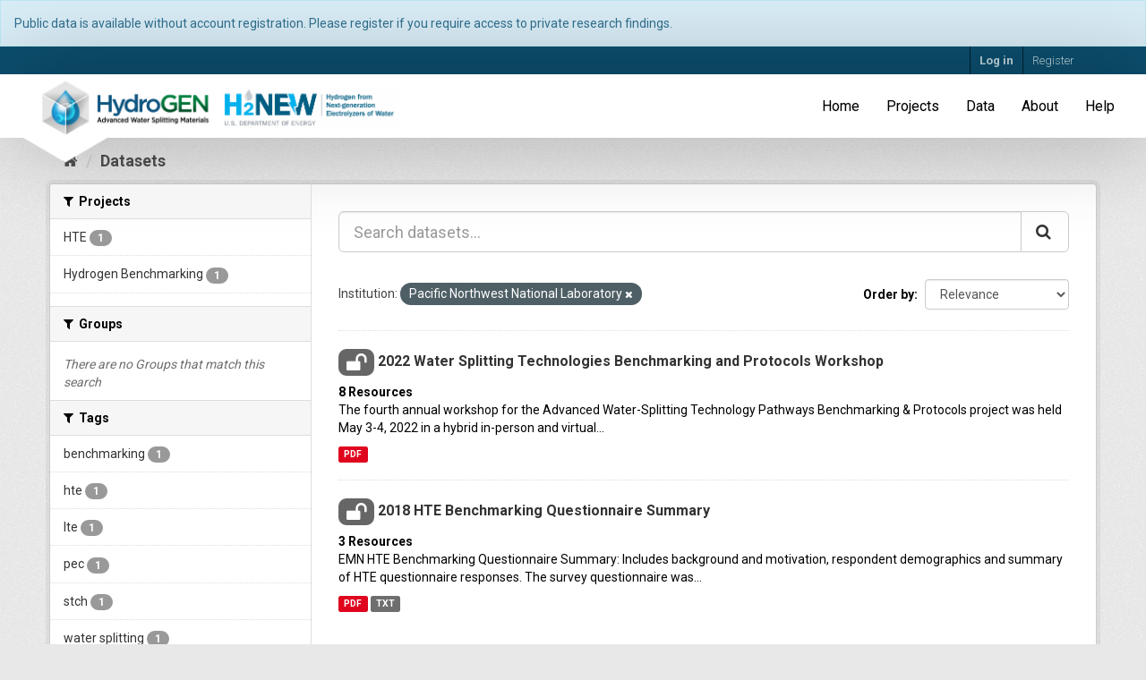

--- FILE ---
content_type: text/html; charset=utf-8
request_url: https://datahub.h2awsm.org/dataset?vocab_institution=Pacific+Northwest+National+Laboratory
body_size: 7249
content:
<!DOCTYPE html>
<!--[if IE 9]> <html lang="en" class="ie9"> <![endif]-->
<!--[if gt IE 8]><!--> <html lang="en"> <!--<![endif]-->
  <head>
    <meta charset="utf-8" />
      <meta name="generator" content="ckan 2.9.6" />
      <meta name="viewport" content="width=device-width, initial-scale=1.0">
    <title>Dataset - HydroGEN Data Hub</title>

    
    <link rel="shortcut icon" href="/base/images/ckan.ico" />
    
    
	
    
    
    
      
      
      
    
    
    

    

    


  

  
  <link href="https://fonts.googleapis.com/css?family=Droid+Serif:400,400italic,700%7CRoboto:300,400,700" rel="stylesheet" type="text/css">
  
  <link rel="apple-touch-icon" sizes="180x180" href="/base/images/favicons/apple-touch-icon.png">
  <link rel="icon" type="image/png" sizes="32x32" href="/base/images/favicons/favicon-32x32.png">
  <link rel="icon" type="image/png" sizes="16x16" href="/base/images/favicons/favicon-16x16.png">
  <link rel="manifest" href="/base/images/favicons/manifest.json">
  <link rel="mask-icon" href="/base/images/favicons/safari-pinned-tab.svg" color="#5bbad5">
  <link rel="shortcut icon" href="/base/images/favicons/favicon.ico">
  <meta name="msapplication-config" content="/base/images/favicons/browserconfig.xml">
  <meta name="theme-color" content="#ffffff">
  <!-- Google Tag Manager -->
  <script>(function(w,d,s,l,i){w[l]=w[l]||[];w[l].push({'gtm.start':
  new Date().getTime(),event:'gtm.js'});var f=d.getElementsByTagName(s)[0],
  j=d.createElement(s),dl=l!='dataLayer'?'&l='+l:'';j.async=true;j.src=
  'https://www.googletagmanager.com/gtm.js?id='+i+dl;f.parentNode.insertBefore(j,f);
  })(window,document,'script','dataLayer','GTM-MSL7BHX');</script>
  <!-- End Google Tag Manager -->


    



    
      
      
    

    
    <link href="/webassets/base/4f3188fa_main.css" rel="stylesheet"/>
<link href="/webassets/projects/project.css?5158b1ba" rel="stylesheet"/>
<link href="/webassets/projects/hierarchy.css?854e1836" rel="stylesheet"/>
<link href="/webassets/webassets-external/dc254357b528de42fb5de4bd0883a382_datepicker.css" rel="stylesheet"/>
<link href="/webassets/ckanext-emn_theme/emn_theme_styles.css?5b1c785c" rel="stylesheet"/>
<link href="/webassets/h2awsm_theme/theme_base.css?c5fcecef" rel="stylesheet"/>
<link href="/webassets/webassets-external/daeb7a84efaa3dbc61b04df81cf57130_jquery.fileupload.css" rel="stylesheet"/>
<link href="/webassets/webassets-external/d2efd822bf27253f15df8f5e2596422c_jquery.fileupload-ui.css" rel="stylesheet"/>
    
  </head>

  
  <body data-site-root="https://datahub.h2awsm.org/" data-locale-root="https://datahub.h2awsm.org/" >

    
    <div class="sr-only sr-only-focusable"><a href="#content">Skip to content</a></div>
  

  
    
    <!-- Google Tag Manager (noscript) -->
        <noscript><iframe sandbox src="https://www.googletagmanager.com/ns.html?id=GTM-MSL7BHX"
            height="0" width="0" style="display:none;visibility:hidden"></iframe></noscript>
    <!-- End Google Tag Manager (noscript) -->
    

</div><!-- /.row -->

  <!-- Banner -->
    <div class="alert alert-info alert-dismissible">
      Public data is available without account registration. Please register if you require access to private research findings.
    </div>
  <!-- END Banner -->

  
  
    <header class="account-masthead">
      <div class="container">
         
        <nav class="account not-authed">
          <ul class="list-unstyled">
            
    <li><a href="/user/login">Log in</a></li>
    <li><a class="sub" href="/user/register">Register</a></li>
    
          </ul>
        </nav>
         
      </div>
    </header>
  


  
    <div class="flash-messages">
      
          
          <div class="alert alert-danger hidden">
              <strong>NOTICE:</strong> This site works best in Chrome, Safari, and Firefox. Versions of Internet Explorer may not work correctly.
          </div>
      
      </div>
  

  
      
  

  <div class="navbar navbar-static-top">
    <div class="navbar-inner">
      <div class="clearfix">
        
          <div class="navbar_header">
            <a class="logo pull-left" href=/ title="Home" rel="noopener noreferrer">
              <img src="/base/images/site-logo.png" alt="Home" class="navbar_logo">
            </a>
          </div>
        
        
          <ul class="menu nav navbar-nav pull-right">
            
            
	<li><a href="/">Home</a></li><li><a href="/project/">Projects</a></li><li class="active"><a href="/dataset/">Data</a></li><li><a href="/about">About</a></li>

            <li><a href="/help" rel="noopener noreferrer">Help</a></li>
            
          </ul>
        
      </div>
    </div>
  </div>


  
    <div class="main">
      <div id="content" class="container">
        
          



          
            <div class="toolbar" role="navigation" aria-label="Breadcrumb">
              
                
                  <ol class="breadcrumb">
                    
<li class="home"><a href="/" aria-label="Home"><i class="fa fa-home"></i><span> Home</span></a></li>
                    
  <li class="active"><a href="/dataset/">Datasets</a></li>

                  </ol>
                
              
            </div>
          

          <div class="row wrapper">
            
            
            

            
              <aside class="secondary col-sm-3">
                
                
  <div class="filters">
    <div>
      
        

    
    
	
	    
	    
		<section class="module module-narrow module-shallow">
		    
			<h2 class="module-heading">
			    <i class="fa fa-filter"></i>
			    
			    Projects
			</h2>
		    
		    
			
			    
				<nav aria-label="Projects">
				    <ul class="list-unstyled nav nav-simple nav-facet">
					
					    
					    
					    
					    
					    <li class="nav-item">
						<a href="/dataset/?vocab_institution=Pacific+Northwest+National+Laboratory&amp;organization=hte" title="">
						    <span class="item-label">HTE</span>
						    <span class="hidden separator"> - </span>
						    <span class="item-count badge">1</span>
						</a>
					    </li>
					
					    
					    
					    
					    
					    <li class="nav-item">
						<a href="/dataset/?vocab_institution=Pacific+Northwest+National+Laboratory&amp;organization=benchmarking" title="">
						    <span class="item-label">Hydrogen Benchmarking</span>
						    <span class="hidden separator"> - </span>
						    <span class="item-count badge">1</span>
						</a>
					    </li>
					
				    </ul>
				</nav>

				<p class="module-footer">
				    
					
				    
				</p>
			    
			
		    
		</section>
	    
	
    

      
        

    
    
	
	    
	    
		<section class="module module-narrow module-shallow">
		    
			<h2 class="module-heading">
			    <i class="fa fa-filter"></i>
			    
			    Groups
			</h2>
		    
		    
			
			    
				<p class="module-content empty">There are no Groups that match this search</p>
			    
			
		    
		</section>
	    
	
    

      
        

    
    
	
	    
	    
		<section class="module module-narrow module-shallow">
		    
			<h2 class="module-heading">
			    <i class="fa fa-filter"></i>
			    
			    Tags
			</h2>
		    
		    
			
			    
				<nav aria-label="Tags">
				    <ul class="list-unstyled nav nav-simple nav-facet">
					
					    
					    
					    
					    
					    <li class="nav-item">
						<a href="/dataset/?vocab_institution=Pacific+Northwest+National+Laboratory&amp;tags=benchmarking" title="">
						    <span class="item-label">benchmarking</span>
						    <span class="hidden separator"> - </span>
						    <span class="item-count badge">1</span>
						</a>
					    </li>
					
					    
					    
					    
					    
					    <li class="nav-item">
						<a href="/dataset/?vocab_institution=Pacific+Northwest+National+Laboratory&amp;tags=hte" title="">
						    <span class="item-label">hte</span>
						    <span class="hidden separator"> - </span>
						    <span class="item-count badge">1</span>
						</a>
					    </li>
					
					    
					    
					    
					    
					    <li class="nav-item">
						<a href="/dataset/?vocab_institution=Pacific+Northwest+National+Laboratory&amp;tags=lte" title="">
						    <span class="item-label">lte</span>
						    <span class="hidden separator"> - </span>
						    <span class="item-count badge">1</span>
						</a>
					    </li>
					
					    
					    
					    
					    
					    <li class="nav-item">
						<a href="/dataset/?vocab_institution=Pacific+Northwest+National+Laboratory&amp;tags=pec" title="">
						    <span class="item-label">pec</span>
						    <span class="hidden separator"> - </span>
						    <span class="item-count badge">1</span>
						</a>
					    </li>
					
					    
					    
					    
					    
					    <li class="nav-item">
						<a href="/dataset/?vocab_institution=Pacific+Northwest+National+Laboratory&amp;tags=stch" title="">
						    <span class="item-label">stch</span>
						    <span class="hidden separator"> - </span>
						    <span class="item-count badge">1</span>
						</a>
					    </li>
					
					    
					    
					    
					    
					    <li class="nav-item">
						<a href="/dataset/?vocab_institution=Pacific+Northwest+National+Laboratory&amp;tags=water+splitting" title="">
						    <span class="item-label">water splitting</span>
						    <span class="hidden separator"> - </span>
						    <span class="item-count badge">1</span>
						</a>
					    </li>
					
					    
					    
					    
					    
					    <li class="nav-item">
						<a href="/dataset/?vocab_institution=Pacific+Northwest+National+Laboratory&amp;tags=workshop" title="">
						    <span class="item-label">workshop</span>
						    <span class="hidden separator"> - </span>
						    <span class="item-count badge">1</span>
						</a>
					    </li>
					
				    </ul>
				</nav>

				<p class="module-footer">
				    
					
				    
				</p>
			    
			
		    
		</section>
	    
	
    

      
        

    
    
	
	    
	    
		<section class="module module-narrow module-shallow">
		    
			<h2 class="module-heading">
			    <i class="fa fa-filter"></i>
			    
			    Formats
			</h2>
		    
		    
			
			    
				<nav aria-label="Formats">
				    <ul class="list-unstyled nav nav-simple nav-facet">
					
					    
					    
					    
					    
					    <li class="nav-item">
						<a href="/dataset/?vocab_institution=Pacific+Northwest+National+Laboratory&amp;res_format=PDF" title="">
						    <span class="item-label">PDF</span>
						    <span class="hidden separator"> - </span>
						    <span class="item-count badge">2</span>
						</a>
					    </li>
					
					    
					    
					    
					    
					    <li class="nav-item">
						<a href="/dataset/?vocab_institution=Pacific+Northwest+National+Laboratory&amp;res_format=TXT" title="">
						    <span class="item-label">TXT</span>
						    <span class="hidden separator"> - </span>
						    <span class="item-count badge">1</span>
						</a>
					    </li>
					
				    </ul>
				</nav>

				<p class="module-footer">
				    
					
				    
				</p>
			    
			
		    
		</section>
	    
	
    

      
        

    
    
	
	    
	    
		<section class="module module-narrow module-shallow">
		    
			<h2 class="module-heading">
			    <i class="fa fa-filter"></i>
			    
			    Licenses
			</h2>
		    
		    
			
			    
				<p class="module-content empty">There are no Licenses that match this search</p>
			    
			
		    
		</section>
	    
	
    

      
        

    
    
	
	    
	    
		<section class="module module-narrow module-shallow">
		    
			<h2 class="module-heading">
			    <i class="fa fa-filter"></i>
			    
			    Institution
			</h2>
		    
		    
			
			    
				<nav aria-label="Institution">
				    <ul class="list-unstyled nav nav-simple nav-facet">
					
					    
					    
					    
					    
					    <li class="nav-item active">
						<a href="/dataset/" title="Pacific Northwest National Laboratory">
						    <span class="item-label">Pacific Northwest N...</span>
						    <span class="hidden separator"> - </span>
						    <span class="item-count badge">2</span>
						</a>
					    </li>
					
				    </ul>
				</nav>

				<p class="module-footer">
				    
					
				    
				</p>
			    
			
		    
		</section>
	    
	
    

      
        

    
    
	
	    
	    
		<section class="module module-narrow module-shallow">
		    
			<h2 class="module-heading">
			    <i class="fa fa-filter"></i>
			    
			    Capability Node
			</h2>
		    
		    
			
			    
				<p class="module-content empty">There are no Capability Node that match this search</p>
			    
			
		    
		</section>
	    
	
    

      
        

    
    
	
	    
	    
		<section class="module module-narrow module-shallow">
		    
			<h2 class="module-heading">
			    <i class="fa fa-filter"></i>
			    
			    Technology Type
			</h2>
		    
		    
			
			    
				<nav aria-label="Technology Type">
				    <ul class="list-unstyled nav nav-simple nav-facet">
					
					    
					    
					    
					    
					    <li class="nav-item">
						<a href="/dataset/?vocab_institution=Pacific+Northwest+National+Laboratory&amp;vocab_technology_type=HTE" title="">
						    <span class="item-label">HTE</span>
						    <span class="hidden separator"> - </span>
						    <span class="item-count badge">1</span>
						</a>
					    </li>
					
				    </ul>
				</nav>

				<p class="module-footer">
				    
					
				    
				</p>
			    
			
		    
		</section>
	    
	
    

      
        

    
    
	
	    
	    
		<section class="module module-narrow module-shallow">
		    
			<h2 class="module-heading">
			    <i class="fa fa-filter"></i>
			    
			    Data Source Type
			</h2>
		    
		    
			
			    
				<nav aria-label="Data Source Type">
				    <ul class="list-unstyled nav nav-simple nav-facet">
					
					    
					    
					    
					    
					    <li class="nav-item">
						<a href="/dataset/?vocab_institution=Pacific+Northwest+National+Laboratory&amp;vocab_data_source_type=Historical+or+Literature" title="Historical or Literature">
						    <span class="item-label">Historical or Liter...</span>
						    <span class="hidden separator"> - </span>
						    <span class="item-count badge">1</span>
						</a>
					    </li>
					
					    
					    
					    
					    
					    <li class="nav-item">
						<a href="/dataset/?vocab_institution=Pacific+Northwest+National+Laboratory&amp;vocab_data_source_type=Survey+Data" title="">
						    <span class="item-label">Survey Data</span>
						    <span class="hidden separator"> - </span>
						    <span class="item-count badge">1</span>
						</a>
					    </li>
					
				    </ul>
				</nav>

				<p class="module-footer">
				    
					
				    
				</p>
			    
			
		    
		</section>
	    
	
    

      
        

    
    
	
	    
	    
		<section class="module module-narrow module-shallow">
		    
			<h2 class="module-heading">
			    <i class="fa fa-filter"></i>
			    
			    Measurement Types
			</h2>
		    
		    
			
			    
				<p class="module-content empty">There are no Measurement Types that match this search</p>
			    
			
		    
		</section>
	    
	
    

      
    </div>
    <a class="close no-text hide-filters"><i class="fa fa-times-circle"></i><span class="text">close</span></a>
  </div>

              </aside>
            

            
              <div class="primary col-sm-9 col-xs-12" role="main">
                
                
  <section class="module">
    <div class="module-content">
      
        
      
      
        
        
        







<form id="dataset-search-form" class="search-form" method="get" data-module="select-switch">

  
     
    <div class="input-group search-input-group">
      <input aria-label="Search datasets..." id="field-giant-search" type="text" class="form-control input-lg" name="q" value="" autocomplete="off" placeholder="Search datasets...">
      
      <span class="input-group-btn">
        <button class="btn btn-default btn-lg" type="submit" value="search" aria-label="Submit">
          <i class="fa fa-search"></i>
        </button>
      </span>
      
    </div>
  
     


  
    <span>
  
  

  
  
  
  <input type="hidden" name="vocab_institution" value="Pacific Northwest National Laboratory" />
  
  
  
  </span>
  

  
    
      <div class="form-select form-group control-order-by">
        <label for="field-order-by">Order by</label>
        <select id="field-order-by" name="sort" class="form-control">
          
            
              <option value="score desc, metadata_modified desc" selected="selected">Relevance</option>
            
          
            
              <option value="title_string asc">Name Ascending</option>
            
          
            
              <option value="title_string desc">Name Descending</option>
            
          
            
              <option value="metadata_modified desc">Last Modified</option>
            
          
            
          
        </select>
        
        <button class="btn btn-default js-hide" type="submit">Go</button>
        
      </div>
    
  

  
  


  
    
      <p class="filter-list">
        
          
          <span class="facet">Institution:</span>
          
            <span class="filtered pill">Pacific Northwest National Laboratory
              <a href="/dataset/" class="remove" title="Remove"><i class="fa fa-times"></i></a>
            </span>
          
        
      </p>
      <a class="show-filters btn btn-default">Filter Results</a>
    
  

</form>




      
      
        

  
    <ul class="dataset-list list-unstyled">
    	
	      
	        






  <li class="dataset-item">
    
      <div class="dataset-content">
        
          <h2 class="dataset-heading">
            
  
  



  <span class="badge badge-public" data-toggle="tooltip" data-placement="top" title="These data are public">
    <i class="fa fa-2x fa-unlock"></i>
  </span>


            
		<a href="/dataset/2022-workshop">2022 Water Splitting Technologies Benchmarking and Protocols Workshop</a>
            
            
              
              
            
          </h2>
        
        
  
    <strong class="count">8 Resources</strong>
  

        
          
            <div>The fourth annual workshop for the Advanced Water-Splitting Technology Pathways Benchmarking &amp; Protocols project was held May 3-4, 2022 in a hybrid in-person and virtual...</div>
          
        
      </div>
      
        
          
            <ul class="dataset-resources list-unstyled">
              
                
                <li>
                  <a href="/dataset/2022-workshop" class="label label-default" data-format="pdf">PDF</a>
                </li>
                
              
            </ul>
          
        
      
    
  </li>

	      
	        






  <li class="dataset-item">
    
      <div class="dataset-content">
        
          <h2 class="dataset-heading">
            
  
  



  <span class="badge badge-public" data-toggle="tooltip" data-placement="top" title="These data are public">
    <i class="fa fa-2x fa-unlock"></i>
  </span>


            
		<a href="/dataset/benchmarking-hte-survey-response">2018 HTE Benchmarking Questionnaire Summary</a>
            
            
              
              
            
          </h2>
        
        
  
    <strong class="count">3 Resources</strong>
  

        
          
            <div>EMN HTE Benchmarking Questionnaire Summary: Includes background and motivation, respondent demographics and summary of HTE questionnaire responses. The survey questionnaire was...</div>
          
        
      </div>
      
        
          
            <ul class="dataset-resources list-unstyled">
              
                
                <li>
                  <a href="/dataset/benchmarking-hte-survey-response" class="label label-default" data-format="pdf">PDF</a>
                </li>
                
                <li>
                  <a href="/dataset/benchmarking-hte-survey-response" class="label label-default" data-format="txt">TXT</a>
                </li>
                
              
            </ul>
          
        
      
    
  </li>

	      
	    
    </ul>
  

      
    </div>

    
      
    
  </section>

  
    <section class="module">
      <div class="module-content">
        
          <small>
            
            
            
          You can also access this registry using the <a href="/api/3">API</a> (see <a href="http://docs.ckan.org/en/2.9/api/">API Docs</a>).
          </small>
        
      </div>
    </section>
  

              </div>
            
          </div>
        
      </div>
    </div>
  
    
    
    
    
    <footer class="site-footer">
  <div class="container">
    

  <div class="row">
    <div class="col-md-12">
      
<div class="xcontainer">
  	<div class="row">
      <div class="col-md-4">
        <span class="img_helper"></span>
        <a rel=noopener href="https://h2awsm.org" id="h2awsm_logo"  target="_blank"><img class="img-responsive" src="/base/images/logo-hydrogen.png" alt="H2AWSM logo" /></a>
      </div>
      <div class="col-md-8">
        <div class="row">
          <div class="col-md-4">
            <span class="img_helper"></span>
            <a rel=noopener href="https://www.nrel.gov/"><img class="img-responsive" id="nlr_logo" src="/base/images/logo-nlr-bw.png" alt="National Laboratory of the Rockies" /></a>
          </div>
          <div class="col-md-4">
            <span class="img_helper"></span>
            <a rel=noopener href="https://www.energy.gov/eere/energy-materials-network/energy-materials-network" ><img class="img-responsive" id="emn_logo" src="/base/images/logo-emn.png" alt="Energy Materials Network logo" /></a>
          </div>
          <div class="col-md-4">
            <span class="img_helper"></span>
            <a rel=noopener href="https://www.llnl.gov/"><img class="img-responsive" id="lawrence_liv_logo" src="/base/images/logo-lawrence-liv.png" alt="Lawrence Livermore National Laboratory" /></a>
          </div>
        </div>
        <div class="row">
          <div class="col-md-4">
            <span class="img_helper"></span>
            <a rel=noopener href="https://www.inl.gov/"><img class="img-responsive" id="inl_logo" src="/base/images/logo-inl.png" alt="Idaho National Laboratory" /></a>
          </div>
          <div class="col-md-4">
            <span class="img_helper"></span>
            <a rel=noopener href="https://www.lbl.gov/"><img class="img-responsive" id="berkeley_logo" src="/base/images/logo-berkeley.png" alt="Lawrence Berkeley National Laboratory" /></a>
          </div>
          <div class="col-md-4">
            <span class="img_helper"></span>
            <a rel=noopener href="https://www.sandia.gov/"><img class="img-responsive" id="sandia_logo" src="/base/images/logo-sandia.png" alt="Sandia National Laboratory logo" /></a>
          </div>
        </div>
      </div>
    </div>
  </div>

  <hr> 

  <div class="xcontainer">
  	<div class="row">
      <div class="col-md-4">
        <span class="img_helper"></span>
        <a rel=noopener href="https://h2new.energy.gov" id="n2new_logo"  target="_blank"><img class="img-responsive" src="/base/images/logo-h2new.png" alt="H2NEW logo" /></a>
      </div>
      <div class="col-md-8">
        <div class="row">
          <div class="col-md-4">
            <span class="img_helper"></span>
            <a rel=noopener href="https://www.nrel.gov/"><img class="img-responsive" id="nlr_logo" src="/base/images/logo-nlr-bw.png" alt="National Laboratory of the Rockies" /></a>
          </div>
          <div class="col-md-4">
            <span class="img_helper"></span>
            <a rel=noopener href="https://www.anl.gov" ><img class="img-responsive" id="anl_logo" src="/base/images/logo-argonne.png" alt="Argonne National Laboratory logo" /></a>
          </div>
          <div class="col-md-4">
            <span class="img_helper"></span>
            <a rel=noopener href="https://www.llnl.gov/"><img class="img-responsive" id="lawrence_liv_logo" src="/base/images/logo-lawrence-liv.png" alt="Lawrence Livermore National Laboratory" /></a>
          </div>
        </div>
        <div class="row">
          <div class="col-md-4">
            <span class="img_helper"></span>
            <a rel=noopener href="https://www.inl.gov/"><img class="img-responsive" id="inl_logo" src="/base/images/logo-inl.png" alt="Idaho National Laboratory" /></a>
          </div>
          <div class="col-md-4">
            <span class="img_helper"></span>
            <a rel=noopener href="https://www.lbl.gov/"><img class="img-responsive" id="berkeley_logo" src="/base/images/logo-berkeley.png" alt="Lawrence Berkeley National Laboratory" /></a>
          </div>
          <div class="col-md-4">
            <span class="img_helper"></span>
            <a rel=noopener href="https://netl.doe.gov"><img class="img-responsive" id="netl_logo" src="/base/images/logo-netl.png" alt="National Energy Technology Laboratory logo" /></a>
          </div>
        </div>
        <div class="row">
          <div class="col-md-4">
            <span class="img_helper"></span>
            <a rel=noopener href="https://www.lanl.gov"><img class="img-responsive" id="lanl_logo" src="/base/images/logo-lanl.png" alt="Los Alamos National Laboratory" /></a>
          </div>
          <div class="col-md-4">
            <span class="img_helper"></span>
            <a rel=noopener href="https://www.ornl.gov"><img class="img-responsive" id="ornl_logo" src="/base/images/logo-ornl.png" alt="Oak Ridge National Laboratory" /></a>
          </div>
          <div class="col-md-4">
            <span class="img_helper"></span>
            <a rel=noopener href="https://www.pnnl.gov"><img class="img-responsive" id="pnnl_logo" src="/base/images/logo-pnnl.png" alt="Pacific Northwest National Laboratory logo" /></a>
          </div>
        </div>
      </div>

    </div>
  </div>



    </div>
  </div>

  <hr/>

  
    <div class="row">
      <div class="col-md-8 footer-links">
        
          <ul class="list-unstyled">
            
  <li>Use of this website constitutes acceptance of our <a href="/terms" rel="noopener noreferrer">Terms of Use</a> and <a href="/privacy" rel="noopener noreferrer">Privacy Policy</a></li>
  <li>Contact the <a href="mailto:EMNadmin@nrel.gov" rel="noopener noreferrer">data team</a> with <a href="mailto:EMNadmin@nrel.gov" rel="noopener noreferrer">questions and feedback</a> about the data hub.</li>
  <li><a href="/about" rel="noopener noreferrer">About HydroGEN Data Hub</a></li>

          </ul>
          <ul class="list-unstyled">
            
  
  <li><a href="http://docs.ckan.org/en/2.9/api/" rel="noopener noreferrer">HydroGEN Data Hub / CKAN API</a></li>
  <li><span class="label label-default">v2.9.6</span></li>

          </ul>
        
      </div>
      <div class="col-md-4 attribution">
        
          <p><strong>Powered by</strong> <a class="hide-text ckan-footer-logo" href="http://ckan.org">CKAN</a></p>
        
        
          
<form class="form-inline form-select lang-select" action="/util/redirect" data-module="select-switch" method="POST">
  <label for="field-lang-select">Language</label>
  <select id="field-lang-select" name="url" data-module="autocomplete" data-module-dropdown-class="lang-dropdown" data-module-container-class="lang-container">
    
      <option value="/en/dataset?vocab_institution=Pacific+Northwest+National+Laboratory" selected="selected">
        English
      </option>
    
      <option value="/pt_BR/dataset?vocab_institution=Pacific+Northwest+National+Laboratory" >
        português (Brasil)
      </option>
    
      <option value="/ja/dataset?vocab_institution=Pacific+Northwest+National+Laboratory" >
        日本語
      </option>
    
      <option value="/it/dataset?vocab_institution=Pacific+Northwest+National+Laboratory" >
        italiano
      </option>
    
      <option value="/cs_CZ/dataset?vocab_institution=Pacific+Northwest+National+Laboratory" >
        čeština (Česko)
      </option>
    
      <option value="/ca/dataset?vocab_institution=Pacific+Northwest+National+Laboratory" >
        català
      </option>
    
      <option value="/es/dataset?vocab_institution=Pacific+Northwest+National+Laboratory" >
        español
      </option>
    
      <option value="/fr/dataset?vocab_institution=Pacific+Northwest+National+Laboratory" >
        français
      </option>
    
      <option value="/el/dataset?vocab_institution=Pacific+Northwest+National+Laboratory" >
        Ελληνικά
      </option>
    
      <option value="/sv/dataset?vocab_institution=Pacific+Northwest+National+Laboratory" >
        svenska
      </option>
    
      <option value="/sr/dataset?vocab_institution=Pacific+Northwest+National+Laboratory" >
        српски
      </option>
    
      <option value="/no/dataset?vocab_institution=Pacific+Northwest+National+Laboratory" >
        norsk bokmål (Norge)
      </option>
    
      <option value="/sk/dataset?vocab_institution=Pacific+Northwest+National+Laboratory" >
        slovenčina
      </option>
    
      <option value="/fi/dataset?vocab_institution=Pacific+Northwest+National+Laboratory" >
        suomi
      </option>
    
      <option value="/ru/dataset?vocab_institution=Pacific+Northwest+National+Laboratory" >
        русский
      </option>
    
      <option value="/de/dataset?vocab_institution=Pacific+Northwest+National+Laboratory" >
        Deutsch
      </option>
    
      <option value="/pl/dataset?vocab_institution=Pacific+Northwest+National+Laboratory" >
        polski
      </option>
    
      <option value="/nl/dataset?vocab_institution=Pacific+Northwest+National+Laboratory" >
        Nederlands
      </option>
    
      <option value="/bg/dataset?vocab_institution=Pacific+Northwest+National+Laboratory" >
        български
      </option>
    
      <option value="/ko_KR/dataset?vocab_institution=Pacific+Northwest+National+Laboratory" >
        한국어 (대한민국)
      </option>
    
      <option value="/hu/dataset?vocab_institution=Pacific+Northwest+National+Laboratory" >
        magyar
      </option>
    
      <option value="/sl/dataset?vocab_institution=Pacific+Northwest+National+Laboratory" >
        slovenščina
      </option>
    
      <option value="/lv/dataset?vocab_institution=Pacific+Northwest+National+Laboratory" >
        latviešu
      </option>
    
      <option value="/hr/dataset?vocab_institution=Pacific+Northwest+National+Laboratory" >
        hrvatski
      </option>
    
      <option value="/he/dataset?vocab_institution=Pacific+Northwest+National+Laboratory" >
        עברית
      </option>
    
      <option value="/ne/dataset?vocab_institution=Pacific+Northwest+National+Laboratory" >
        नेपाली
      </option>
    
      <option value="/da_DK/dataset?vocab_institution=Pacific+Northwest+National+Laboratory" >
        dansk (Danmark)
      </option>
    
      <option value="/nb_NO/dataset?vocab_institution=Pacific+Northwest+National+Laboratory" >
        norsk bokmål (Norge)
      </option>
    
      <option value="/sr_Latn/dataset?vocab_institution=Pacific+Northwest+National+Laboratory" >
        srpski (latinica)
      </option>
    
      <option value="/lt/dataset?vocab_institution=Pacific+Northwest+National+Laboratory" >
        lietuvių
      </option>
    
      <option value="/ar/dataset?vocab_institution=Pacific+Northwest+National+Laboratory" >
        العربية
      </option>
    
      <option value="/uk/dataset?vocab_institution=Pacific+Northwest+National+Laboratory" >
        українська
      </option>
    
      <option value="/vi/dataset?vocab_institution=Pacific+Northwest+National+Laboratory" >
        Tiếng Việt
      </option>
    
      <option value="/tl/dataset?vocab_institution=Pacific+Northwest+National+Laboratory" >
        Filipino (Pilipinas)
      </option>
    
      <option value="/is/dataset?vocab_institution=Pacific+Northwest+National+Laboratory" >
        íslenska
      </option>
    
      <option value="/eu/dataset?vocab_institution=Pacific+Northwest+National+Laboratory" >
        euskara
      </option>
    
      <option value="/es_AR/dataset?vocab_institution=Pacific+Northwest+National+Laboratory" >
        español (Argentina)
      </option>
    
      <option value="/zh_Hans_CN/dataset?vocab_institution=Pacific+Northwest+National+Laboratory" >
        中文 (简体, 中国)
      </option>
    
      <option value="/km/dataset?vocab_institution=Pacific+Northwest+National+Laboratory" >
        ខ្មែរ
      </option>
    
      <option value="/th/dataset?vocab_institution=Pacific+Northwest+National+Laboratory" >
        ไทย
      </option>
    
      <option value="/gl/dataset?vocab_institution=Pacific+Northwest+National+Laboratory" >
        galego
      </option>
    
      <option value="/fa_IR/dataset?vocab_institution=Pacific+Northwest+National+Laboratory" >
        فارسی (ایران)
      </option>
    
      <option value="/tr/dataset?vocab_institution=Pacific+Northwest+National+Laboratory" >
        Türkçe
      </option>
    
      <option value="/zh_Hant_TW/dataset?vocab_institution=Pacific+Northwest+National+Laboratory" >
        中文 (繁體, 台灣)
      </option>
    
      <option value="/mk/dataset?vocab_institution=Pacific+Northwest+National+Laboratory" >
        македонски
      </option>
    
      <option value="/id/dataset?vocab_institution=Pacific+Northwest+National+Laboratory" >
        Indonesia
      </option>
    
      <option value="/uk_UA/dataset?vocab_institution=Pacific+Northwest+National+Laboratory" >
        українська (Україна)
      </option>
    
      <option value="/en_AU/dataset?vocab_institution=Pacific+Northwest+National+Laboratory" >
        English (Australia)
      </option>
    
      <option value="/my_MM/dataset?vocab_institution=Pacific+Northwest+National+Laboratory" >
        မြန်မာ (မြန်မာ)
      </option>
    
      <option value="/am/dataset?vocab_institution=Pacific+Northwest+National+Laboratory" >
        አማርኛ
      </option>
    
      <option value="/bs/dataset?vocab_institution=Pacific+Northwest+National+Laboratory" >
        bosanski
      </option>
    
      <option value="/mn_MN/dataset?vocab_institution=Pacific+Northwest+National+Laboratory" >
        монгол (Монгол)
      </option>
    
      <option value="/sq/dataset?vocab_institution=Pacific+Northwest+National+Laboratory" >
        shqip
      </option>
    
      <option value="/ro/dataset?vocab_institution=Pacific+Northwest+National+Laboratory" >
        română
      </option>
    
      <option value="/pt_PT/dataset?vocab_institution=Pacific+Northwest+National+Laboratory" >
        português (Portugal)
      </option>
    
  </select>
  <button class="btn btn-default js-hide" type="submit">Go</button>
</form>
        
      </div>
    </div>
    


  </div>

  
    
  
</footer>
  

  
  
  
  
    
    
    
    
    }

    

    }



      

    
    
    <link href="/webassets/vendor/f3b8236b_select2.css" rel="stylesheet"/>
<link href="/webassets/vendor/0b01aef1_font-awesome.css" rel="stylesheet"/>
    <script src="/webassets/vendor/d8ae4bed_jquery.js" type="text/javascript"></script>
<script src="/webassets/vendor/fb6095a0_vendor.js" type="text/javascript"></script>
<script src="/webassets/vendor/580fa18d_bootstrap.js" type="text/javascript"></script>
<script src="/webassets/base/15a18f6c_main.js" type="text/javascript"></script>
<script src="/webassets/base/2448af8b_ckan.js" type="text/javascript"></script>
<script src="/webassets/ckanext-h2awsm_metadata/h2awsm_metadata_scripts.js?883d23bd" type="text/javascript"></script>
<script src="/webassets/ckanext-emn_theme/emn_theme_scripts.js?f80333f9" type="text/javascript"></script>
<script src="/webassets/ckanext-file_uploader_ui/fileupload_scripts.js?c4d38a89" type="text/javascript"></script>
  </body>
</html>

--- FILE ---
content_type: text/css; charset=utf-8
request_url: https://datahub.h2awsm.org/webassets/projects/project.css?5158b1ba
body_size: -171
content:
.module-content.page-header {
	margin-top: 0;
}

--- FILE ---
content_type: text/css; charset=utf-8
request_url: https://datahub.h2awsm.org/webassets/projects/hierarchy.css?854e1836
body_size: 597
content:

ul.hierarchy-tree-top {
     list-style-type: disc; 
     background: none;
}

ul.hierarchy-tree {
     list-style-type: none; 
     background: url(images/vline.png) repeat-y; 
     margin: 0; padding: 0; 
}

ul.hierarchy-tree {
     margin-left: 10px; 
} 

ul.hierarchy-tree li { 
     margin: 0; 
     padding: 0 12px; 
     line-height: 20px;
     background: url(images/node.png) no-repeat;
}

ul.hierarchy-tree li:last-child {
    background: #fff url(images/lastnode.png) no-repeat;
}

ul.hierarchy-tree-top li a, ul.hierarchy-tree li a{
     font-weight: 400;
     color: hsl(194, 72%, 34%);
}

ul.hierarchy-tree-top li.highlighted > a, ul.hierarchy-tree li.highlighted > a {
     font-weight: 700;
     color: hsl(194, 90%, 30%);
     /*text-decoration: underline;*/
     text-shadow: 1px 1px #dddddd;
}



--- FILE ---
content_type: text/css; charset=utf-8
request_url: https://datahub.h2awsm.org/webassets/h2awsm_theme/theme_base.css?c5fcecef
body_size: 734
content:
.logo {
	content: " ";
	display: table;
}

.navbar-inner {
  background-color: #FFFFFF;
  background-image: none;
	border: none;
  box-shadow: 10px 0px 100px rgba(0,0,0,0.3);
  min-height: 40px;
  padding-left: 20px;
  padding-right: 20px;
}

.navbar.navbar-static-top {
  margin-bottom: 0;
}

.navbar_logo {
    max-width: 425px;
    margin-left: 17px;
    margin: 0;
    position: absolute;
    z-index: 1;
}

.navbar-nav li {
    line-height: 35px;
}

.navbar .nav > li > a {
  float: none;
  padding: 10px 15px 10px;
  color: #000000;
  line-height: 51px;
	font-size: 16px;
  text-shadow: 0 1px 0 #e6e7e6;
}

.main-box-icon {
  color: rgb(5, 134, 67); /*#EFC659*/;
}

body {
  color: #000;
  font-family: Roboto,Helvetica,Arial,sans-serif;
  font-size: 14px;
  line-height: 20px;
  background: #e7e8e7;
}

.clearfix:before,
.clearfix:after {
    content: " ";
    display: table;
}

.clearfix:after {
    clear: both;
}

.clearfix {
    *zoom: 1;
}

--- FILE ---
content_type: text/javascript; charset=utf-8
request_url: https://datahub.h2awsm.org/webassets/ckanext-file_uploader_ui/fileupload_scripts.js?c4d38a89
body_size: 127496
content:
window.blueimp = window.blueimp || {};

/*!
 * jQuery UI Widget 1.10.3
 * http://jqueryui.com
 *
 * Copyright 2013 jQuery Foundation and other contributors
 * Released under the MIT license.
 * http://jquery.org/license
 *
 * http://api.jqueryui.com/jQuery.widget/
 */
(function( $, undefined ) {

var uuid = 0,
	slice = Array.prototype.slice,
	_cleanData = $.cleanData;
$.cleanData = function( elems ) {
	for ( var i = 0, elem; (elem = elems[i]) != null; i++ ) {
		try {
			$( elem ).triggerHandler( "remove" );
		// http://bugs.jquery.com/ticket/8235
		} catch( e ) {}
	}
	_cleanData( elems );
};

$.widget = function( name, base, prototype ) {
	var fullName, existingConstructor, constructor, basePrototype,
		// proxiedPrototype allows the provided prototype to remain unmodified
		// so that it can be used as a mixin for multiple widgets (#8876)
		proxiedPrototype = {},
		namespace = name.split( "." )[ 0 ];

	name = name.split( "." )[ 1 ];
	fullName = namespace + "-" + name;

	if ( !prototype ) {
		prototype = base;
		base = $.Widget;
	}

	// create selector for plugin
	$.expr[ ":" ][ fullName.toLowerCase() ] = function( elem ) {
		return !!$.data( elem, fullName );
	};

	$[ namespace ] = $[ namespace ] || {};
	existingConstructor = $[ namespace ][ name ];
	constructor = $[ namespace ][ name ] = function( options, element ) {
		// allow instantiation without "new" keyword
		if ( !this._createWidget ) {
			return new constructor( options, element );
		}

		// allow instantiation without initializing for simple inheritance
		// must use "new" keyword (the code above always passes args)
		if ( arguments.length ) {
			this._createWidget( options, element );
		}
	};
	// extend with the existing constructor to carry over any static properties
	$.extend( constructor, existingConstructor, {
		version: prototype.version,
		// copy the object used to create the prototype in case we need to
		// redefine the widget later
		_proto: $.extend( {}, prototype ),
		// track widgets that inherit from this widget in case this widget is
		// redefined after a widget inherits from it
		_childConstructors: []
	});

	basePrototype = new base();
	// we need to make the options hash a property directly on the new instance
	// otherwise we'll modify the options hash on the prototype that we're
	// inheriting from
	basePrototype.options = $.widget.extend( {}, basePrototype.options );
	$.each( prototype, function( prop, value ) {
		if ( !$.isFunction( value ) ) {
			proxiedPrototype[ prop ] = value;
			return;
		}
		proxiedPrototype[ prop ] = (function() {
			var _super = function() {
					return base.prototype[ prop ].apply( this, arguments );
				},
				_superApply = function( args ) {
					return base.prototype[ prop ].apply( this, args );
				};
			return function() {
				var __super = this._super,
					__superApply = this._superApply,
					returnValue;

				this._super = _super;
				this._superApply = _superApply;

				returnValue = value.apply( this, arguments );

				this._super = __super;
				this._superApply = __superApply;

				return returnValue;
			};
		})();
	});
	constructor.prototype = $.widget.extend( basePrototype, {
		// TODO: remove support for widgetEventPrefix
		// always use the name + a colon as the prefix, e.g., draggable:start
		// don't prefix for widgets that aren't DOM-based
		widgetEventPrefix: existingConstructor ? basePrototype.widgetEventPrefix : name
	}, proxiedPrototype, {
		constructor: constructor,
		namespace: namespace,
		widgetName: name,
		widgetFullName: fullName
	});

	// If this widget is being redefined then we need to find all widgets that
	// are inheriting from it and redefine all of them so that they inherit from
	// the new version of this widget. We're essentially trying to replace one
	// level in the prototype chain.
	if ( existingConstructor ) {
		$.each( existingConstructor._childConstructors, function( i, child ) {
			var childPrototype = child.prototype;

			// redefine the child widget using the same prototype that was
			// originally used, but inherit from the new version of the base
			$.widget( childPrototype.namespace + "." + childPrototype.widgetName, constructor, child._proto );
		});
		// remove the list of existing child constructors from the old constructor
		// so the old child constructors can be garbage collected
		delete existingConstructor._childConstructors;
	} else {
		base._childConstructors.push( constructor );
	}

	$.widget.bridge( name, constructor );
};

$.widget.extend = function( target ) {
	var input = slice.call( arguments, 1 ),
		inputIndex = 0,
		inputLength = input.length,
		key,
		value;
	for ( ; inputIndex < inputLength; inputIndex++ ) {
		for ( key in input[ inputIndex ] ) {
			value = input[ inputIndex ][ key ];
			if ( input[ inputIndex ].hasOwnProperty( key ) && value !== undefined ) {
				// Clone objects
				if ( $.isPlainObject( value ) ) {
					target[ key ] = $.isPlainObject( target[ key ] ) ?
						$.widget.extend( {}, target[ key ], value ) :
						// Don't extend strings, arrays, etc. with objects
						$.widget.extend( {}, value );
				// Copy everything else by reference
				} else {
					target[ key ] = value;
				}
			}
		}
	}
	return target;
};

$.widget.bridge = function( name, object ) {
	var fullName = object.prototype.widgetFullName || name;
	$.fn[ name ] = function( options ) {
		var isMethodCall = typeof options === "string",
			args = slice.call( arguments, 1 ),
			returnValue = this;

		// allow multiple hashes to be passed on init
		options = !isMethodCall && args.length ?
			$.widget.extend.apply( null, [ options ].concat(args) ) :
			options;

		if ( isMethodCall ) {
			this.each(function() {
				var methodValue,
					instance = $.data( this, fullName );
				if ( !instance ) {
					return $.error( "cannot call methods on " + name + " prior to initialization; " +
						"attempted to call method '" + options + "'" );
				}
				if ( !$.isFunction( instance[options] ) || options.charAt( 0 ) === "_" ) {
					return $.error( "no such method '" + options + "' for " + name + " widget instance" );
				}
				methodValue = instance[ options ].apply( instance, args );
				if ( methodValue !== instance && methodValue !== undefined ) {
					returnValue = methodValue && methodValue.jquery ?
						returnValue.pushStack( methodValue.get() ) :
						methodValue;
					return false;
				}
			});
		} else {
			this.each(function() {
				var instance = $.data( this, fullName );
				if ( instance ) {
					instance.option( options || {} )._init();
				} else {
					$.data( this, fullName, new object( options, this ) );
				}
			});
		}

		return returnValue;
	};
};

$.Widget = function( /* options, element */ ) {};
$.Widget._childConstructors = [];

$.Widget.prototype = {
	widgetName: "widget",
	widgetEventPrefix: "",
	defaultElement: "<div>",
	options: {
		disabled: false,

		// callbacks
		create: null
	},
	_createWidget: function( options, element ) {
		element = $( element || this.defaultElement || this )[ 0 ];
		this.element = $( element );
		this.uuid = uuid++;
		this.eventNamespace = "." + this.widgetName + this.uuid;
		this.options = $.widget.extend( {},
			this.options,
			this._getCreateOptions(),
			options );

		this.bindings = $();
		this.hoverable = $();
		this.focusable = $();

		if ( element !== this ) {
			$.data( element, this.widgetFullName, this );
			this._on( true, this.element, {
				remove: function( event ) {
					if ( event.target === element ) {
						this.destroy();
					}
				}
			});
			this.document = $( element.style ?
				// element within the document
				element.ownerDocument :
				// element is window or document
				element.document || element );
			this.window = $( this.document[0].defaultView || this.document[0].parentWindow );
		}

		this._create();
		this._trigger( "create", null, this._getCreateEventData() );
		this._init();
	},
	_getCreateOptions: $.noop,
	_getCreateEventData: $.noop,
	_create: $.noop,
	_init: $.noop,

	destroy: function() {
		this._destroy();
		// we can probably remove the unbind calls in 2.0
		// all event bindings should go through this._on()
		this.element
			.unbind( this.eventNamespace )
			// 1.9 BC for #7810
			// TODO remove dual storage
			.removeData( this.widgetName )
			.removeData( this.widgetFullName )
			// support: jquery <1.6.3
			// http://bugs.jquery.com/ticket/9413
			.removeData( $.camelCase( this.widgetFullName ) );
		this.widget()
			.unbind( this.eventNamespace )
			.removeAttr( "aria-disabled" )
			.removeClass(
				this.widgetFullName + "-disabled " +
				"ui-state-disabled" );

		// clean up events and states
		this.bindings.unbind( this.eventNamespace );
		this.hoverable.removeClass( "ui-state-hover" );
		this.focusable.removeClass( "ui-state-focus" );
	},
	_destroy: $.noop,

	widget: function() {
		return this.element;
	},

	option: function( key, value ) {
		var options = key,
			parts,
			curOption,
			i;

		if ( arguments.length === 0 ) {
			// don't return a reference to the internal hash
			return $.widget.extend( {}, this.options );
		}

		if ( typeof key === "string" ) {
			// handle nested keys, e.g., "foo.bar" => { foo: { bar: ___ } }
			options = {};
			parts = key.split( "." );
			key = parts.shift();
			if ( parts.length ) {
				curOption = options[ key ] = $.widget.extend( {}, this.options[ key ] );
				for ( i = 0; i < parts.length - 1; i++ ) {
					curOption[ parts[ i ] ] = curOption[ parts[ i ] ] || {};
					curOption = curOption[ parts[ i ] ];
				}
				key = parts.pop();
				if ( value === undefined ) {
					return curOption[ key ] === undefined ? null : curOption[ key ];
				}
				curOption[ key ] = value;
			} else {
				if ( value === undefined ) {
					return this.options[ key ] === undefined ? null : this.options[ key ];
				}
				options[ key ] = value;
			}
		}

		this._setOptions( options );

		return this;
	},
	_setOptions: function( options ) {
		var key;

		for ( key in options ) {
			this._setOption( key, options[ key ] );
		}

		return this;
	},
	_setOption: function( key, value ) {
		this.options[ key ] = value;

		if ( key === "disabled" ) {
			this.widget()
				.toggleClass( this.widgetFullName + "-disabled ui-state-disabled", !!value )
				.attr( "aria-disabled", value );
			this.hoverable.removeClass( "ui-state-hover" );
			this.focusable.removeClass( "ui-state-focus" );
		}

		return this;
	},

	enable: function() {
		return this._setOption( "disabled", false );
	},
	disable: function() {
		return this._setOption( "disabled", true );
	},

	_on: function( suppressDisabledCheck, element, handlers ) {
		var delegateElement,
			instance = this;

		// no suppressDisabledCheck flag, shuffle arguments
		if ( typeof suppressDisabledCheck !== "boolean" ) {
			handlers = element;
			element = suppressDisabledCheck;
			suppressDisabledCheck = false;
		}

		// no element argument, shuffle and use this.element
		if ( !handlers ) {
			handlers = element;
			element = this.element;
			delegateElement = this.widget();
		} else {
			// accept selectors, DOM elements
			element = delegateElement = $( element );
			this.bindings = this.bindings.add( element );
		}

		$.each( handlers, function( event, handler ) {
			function handlerProxy() {
				// allow widgets to customize the disabled handling
				// - disabled as an array instead of boolean
				// - disabled class as method for disabling individual parts
				if ( !suppressDisabledCheck &&
						( instance.options.disabled === true ||
							$( this ).hasClass( "ui-state-disabled" ) ) ) {
					return;
				}
				return ( typeof handler === "string" ? instance[ handler ] : handler )
					.apply( instance, arguments );
			}

			// copy the guid so direct unbinding works
			if ( typeof handler !== "string" ) {
				handlerProxy.guid = handler.guid =
					handler.guid || handlerProxy.guid || $.guid++;
			}

			var match = event.match( /^(\w+)\s*(.*)$/ ),
				eventName = match[1] + instance.eventNamespace,
				selector = match[2];
			if ( selector ) {
				delegateElement.delegate( selector, eventName, handlerProxy );
			} else {
				element.bind( eventName, handlerProxy );
			}
		});
	},

	_off: function( element, eventName ) {
		eventName = (eventName || "").split( " " ).join( this.eventNamespace + " " ) + this.eventNamespace;
		element.unbind( eventName ).undelegate( eventName );
	},

	_delay: function( handler, delay ) {
		function handlerProxy() {
			return ( typeof handler === "string" ? instance[ handler ] : handler )
				.apply( instance, arguments );
		}
		var instance = this;
		return setTimeout( handlerProxy, delay || 0 );
	},

	_hoverable: function( element ) {
		this.hoverable = this.hoverable.add( element );
		this._on( element, {
			mouseenter: function( event ) {
				$( event.currentTarget ).addClass( "ui-state-hover" );
			},
			mouseleave: function( event ) {
				$( event.currentTarget ).removeClass( "ui-state-hover" );
			}
		});
	},

	_focusable: function( element ) {
		this.focusable = this.focusable.add( element );
		this._on( element, {
			focusin: function( event ) {
				$( event.currentTarget ).addClass( "ui-state-focus" );
			},
			focusout: function( event ) {
				$( event.currentTarget ).removeClass( "ui-state-focus" );
			}
		});
	},

	_trigger: function( type, event, data ) {
		var prop, orig,
			callback = this.options[ type ];

		data = data || {};
		event = $.Event( event );
		event.type = ( type === this.widgetEventPrefix ?
			type :
			this.widgetEventPrefix + type ).toLowerCase();
		// the original event may come from any element
		// so we need to reset the target on the new event
		event.target = this.element[ 0 ];

		// copy original event properties over to the new event
		orig = event.originalEvent;
		if ( orig ) {
			for ( prop in orig ) {
				if ( !( prop in event ) ) {
					event[ prop ] = orig[ prop ];
				}
			}
		}

		this.element.trigger( event, data );
		return !( $.isFunction( callback ) &&
			callback.apply( this.element[0], [ event ].concat( data ) ) === false ||
			event.isDefaultPrevented() );
	}
};

$.each( { show: "fadeIn", hide: "fadeOut" }, function( method, defaultEffect ) {
	$.Widget.prototype[ "_" + method ] = function( element, options, callback ) {
		if ( typeof options === "string" ) {
			options = { effect: options };
		}
		var hasOptions,
			effectName = !options ?
				method :
				options === true || typeof options === "number" ?
					defaultEffect :
					options.effect || defaultEffect;
		options = options || {};
		if ( typeof options === "number" ) {
			options = { duration: options };
		}
		hasOptions = !$.isEmptyObject( options );
		options.complete = callback;
		if ( options.delay ) {
			element.delay( options.delay );
		}
		if ( hasOptions && $.effects && $.effects.effect[ effectName ] ) {
			element[ method ]( options );
		} else if ( effectName !== method && element[ effectName ] ) {
			element[ effectName ]( options.duration, options.easing, callback );
		} else {
			element.queue(function( next ) {
				$( this )[ method ]();
				if ( callback ) {
					callback.call( element[ 0 ] );
				}
				next();
			});
		}
	};
});

})( jQuery );

/*
 * JavaScript Templates
 * https://github.com/blueimp/JavaScript-Templates
 *
 * Copyright 2011, Sebastian Tschan
 * https://blueimp.net
 *
 * Licensed under the MIT license:
 * https://opensource.org/licenses/MIT
 *
 * Inspired by John Resig's JavaScript Micro-Templating:
 * http://ejohn.org/blog/javascript-micro-templating/
 */

/* global define */

;(function ($) {
  'use strict'
  var tmpl = function (str, data) {
    var f = !/[^\w\-.:]/.test(str)
      ? (tmpl.cache[str] = tmpl.cache[str] || tmpl(tmpl.load(str)))
      : new Function( // eslint-disable-line no-new-func
        tmpl.arg + ',tmpl',
        'var _e=tmpl.encode' +
            tmpl.helper +
            ",_s='" +
            str.replace(tmpl.regexp, tmpl.func) +
            "';return _s;"
      )
    return data
      ? f(data, tmpl)
      : function (data) {
        return f(data, tmpl)
      }
  }
  tmpl.cache = {}
  tmpl.load = function (id) {
    return document.getElementById(id).innerHTML
  }
  tmpl.regexp = /([\s'\\])(?!(?:[^{]|\{(?!%))*%\})|(?:\{%(=|#)([\s\S]+?)%\})|(\{%)|(%\})/g
  tmpl.func = function (s, p1, p2, p3, p4, p5) {
    if (p1) {
      // whitespace, quote and backspace in HTML context
      return (
        {
          '\n': '\\n',
          '\r': '\\r',
          '\t': '\\t',
          ' ': ' '
        }[p1] || '\\' + p1
      )
    }
    if (p2) {
      // interpolation: {%=prop%}, or unescaped: {%#prop%}
      if (p2 === '=') {
        return "'+_e(" + p3 + ")+'"
      }
      return "'+(" + p3 + "==null?'':" + p3 + ")+'"
    }
    if (p4) {
      // evaluation start tag: {%
      return "';"
    }
    if (p5) {
      // evaluation end tag: %}
      return "_s+='"
    }
  }
  tmpl.encReg = /[<>&"'\x00]/g // eslint-disable-line no-control-regex
  tmpl.encMap = {
    '<': '&lt;',
    '>': '&gt;',
    '&': '&amp;',
    '"': '&quot;',
    "'": '&#39;'
  }
  tmpl.encode = function (s) {
    return (s == null ? '' : '' + s).replace(tmpl.encReg, function (c) {
      return tmpl.encMap[c] || ''
    })
  }
  tmpl.arg = 'o'
  tmpl.helper =
    ",print=function(s,e){_s+=e?(s==null?'':s):_e(s);}" +
    ',include=function(s,d){_s+=tmpl(s,d);}'
  if (typeof define === 'function' && define.amd) {
    define(function () {
      return tmpl
    })
  } else if (typeof module === 'object' && module.exports) {
    module.exports = tmpl
  } else {
    $.tmpl = tmpl
  }
})(this)

/*
 * jQuery Iframe Transport Plugin
 * https://github.com/blueimp/jQuery-File-Upload
 *
 * Copyright 2011, Sebastian Tschan
 * https://blueimp.net
 *
 * Licensed under the MIT license:
 * https://opensource.org/licenses/MIT
 */

/* global define, require, window, document, JSON */

;(function (factory) {
    'use strict';
    if (typeof define === 'function' && define.amd) {
        // Register as an anonymous AMD module:
        define(['jquery'], factory);
    } else if (typeof exports === 'object') {
        // Node/CommonJS:
        factory(require('jquery'));
    } else {
        // Browser globals:
        factory(window.jQuery);
    }
}(function ($) {
    'use strict';

    // Helper variable to create unique names for the transport iframes:
    var counter = 0,
        jsonAPI = $,
        jsonParse = 'parseJSON';

    if ('JSON' in window && 'parse' in JSON) {
      jsonAPI = JSON;
      jsonParse = 'parse';
    }

    // The iframe transport accepts four additional options:
    // options.fileInput: a jQuery collection of file input fields
    // options.paramName: the parameter name for the file form data,
    //  overrides the name property of the file input field(s),
    //  can be a string or an array of strings.
    // options.formData: an array of objects with name and value properties,
    //  equivalent to the return data of .serializeArray(), e.g.:
    //  [{name: 'a', value: 1}, {name: 'b', value: 2}]
    // options.initialIframeSrc: the URL of the initial iframe src,
    //  by default set to "javascript:false;"
    $.ajaxTransport('iframe', function (options) {
        if (options.async) {
            // javascript:false as initial iframe src
            // prevents warning popups on HTTPS in IE6:
            /*jshint scripturl: true */
            var initialIframeSrc = options.initialIframeSrc || 'javascript:false;',
            /*jshint scripturl: false */
                form,
                iframe,
                addParamChar;
            return {
                send: function (_, completeCallback) {
                    form = $('<form style="display:none;"></form>');
                    form.attr('accept-charset', options.formAcceptCharset);
                    addParamChar = /\?/.test(options.url) ? '&' : '?';
                    // XDomainRequest only supports GET and POST:
                    if (options.type === 'DELETE') {
                        options.url = options.url + addParamChar + '_method=DELETE';
                        options.type = 'POST';
                    } else if (options.type === 'PUT') {
                        options.url = options.url + addParamChar + '_method=PUT';
                        options.type = 'POST';
                    } else if (options.type === 'PATCH') {
                        options.url = options.url + addParamChar + '_method=PATCH';
                        options.type = 'POST';
                    }
                    // IE versions below IE8 cannot set the name property of
                    // elements that have already been added to the DOM,
                    // so we set the name along with the iframe HTML markup:
                    counter += 1;
                    iframe = $(
                        '<iframe src="' + initialIframeSrc +
                            '" name="iframe-transport-' + counter + '"></iframe>'
                    ).bind('load', function () {
                        var fileInputClones,
                            paramNames = $.isArray(options.paramName) ?
                                    options.paramName : [options.paramName];
                        iframe
                            .unbind('load')
                            .bind('load', function () {
                                var response;
                                // Wrap in a try/catch block to catch exceptions thrown
                                // when trying to access cross-domain iframe contents:
                                try {
                                    response = iframe.contents();
                                    // Google Chrome and Firefox do not throw an
                                    // exception when calling iframe.contents() on
                                    // cross-domain requests, so we unify the response:
                                    if (!response.length || !response[0].firstChild) {
                                        throw new Error();
                                    }
                                } catch (e) {
                                    response = undefined;
                                }
                                // The complete callback returns the
                                // iframe content document as response object:
                                completeCallback(
                                    200,
                                    'success',
                                    {'iframe': response}
                                );
                                // Fix for IE endless progress bar activity bug
                                // (happens on form submits to iframe targets):
                                $('<iframe src="' + initialIframeSrc + '"></iframe>')
                                    .appendTo(form);
                                window.setTimeout(function () {
                                    // Removing the form in a setTimeout call
                                    // allows Chrome's developer tools to display
                                    // the response result
                                    form.remove();
                                }, 0);
                            });
                        form
                            .prop('target', iframe.prop('name'))
                            .prop('action', options.url)
                            .prop('method', options.type);
                        if (options.formData) {
                            $.each(options.formData, function (index, field) {
                                $('<input type="hidden"/>')
                                    .prop('name', field.name)
                                    .val(field.value)
                                    .appendTo(form);
                            });
                        }
                        if (options.fileInput && options.fileInput.length &&
                                options.type === 'POST') {
                            fileInputClones = options.fileInput.clone();
                            // Insert a clone for each file input field:
                            options.fileInput.after(function (index) {
                                return fileInputClones[index];
                            });
                            if (options.paramName) {
                                options.fileInput.each(function (index) {
                                    $(this).prop(
                                        'name',
                                        paramNames[index] || options.paramName
                                    );
                                });
                            }
                            // Appending the file input fields to the hidden form
                            // removes them from their original location:
                            form
                                .append(options.fileInput)
                                .prop('enctype', 'multipart/form-data')
                                // enctype must be set as encoding for IE:
                                .prop('encoding', 'multipart/form-data');
                            // Remove the HTML5 form attribute from the input(s):
                            options.fileInput.removeAttr('form');
                        }
                        form.submit();
                        // Insert the file input fields at their original location
                        // by replacing the clones with the originals:
                        if (fileInputClones && fileInputClones.length) {
                            options.fileInput.each(function (index, input) {
                                var clone = $(fileInputClones[index]);
                                // Restore the original name and form properties:
                                $(input)
                                    .prop('name', clone.prop('name'))
                                    .attr('form', clone.attr('form'));
                                clone.replaceWith(input);
                            });
                        }
                    });
                    form.append(iframe).appendTo(document.body);
                },
                abort: function () {
                    if (iframe) {
                        // javascript:false as iframe src aborts the request
                        // and prevents warning popups on HTTPS in IE6.
                        // concat is used to avoid the "Script URL" JSLint error:
                        iframe
                            .unbind('load')
                            .prop('src', initialIframeSrc);
                    }
                    if (form) {
                        form.remove();
                    }
                }
            };
        }
    });

    // The iframe transport returns the iframe content document as response.
    // The following adds converters from iframe to text, json, html, xml
    // and script.
    // Please note that the Content-Type for JSON responses has to be text/plain
    // or text/html, if the browser doesn't include application/json in the
    // Accept header, else IE will show a download dialog.
    // The Content-Type for XML responses on the other hand has to be always
    // application/xml or text/xml, so IE properly parses the XML response.
    // See also
    // https://github.com/blueimp/jQuery-File-Upload/wiki/Setup#content-type-negotiation
    $.ajaxSetup({
        converters: {
            'iframe text': function (iframe) {
                return iframe && $(iframe[0].body).text();
            },
            'iframe json': function (iframe) {
                return iframe && jsonAPI[jsonParse]($(iframe[0].body).text());
            },
            'iframe html': function (iframe) {
                return iframe && $(iframe[0].body).html();
            },
            'iframe xml': function (iframe) {
                var xmlDoc = iframe && iframe[0];
                return xmlDoc && $.isXMLDoc(xmlDoc) ? xmlDoc :
                        $.parseXML((xmlDoc.XMLDocument && xmlDoc.XMLDocument.xml) ||
                            $(xmlDoc.body).html());
            },
            'iframe script': function (iframe) {
                return iframe && $.globalEval($(iframe[0].body).text());
            }
        }
    });

}));

/*
 * jQuery File Upload Plugin
 * https://github.com/blueimp/jQuery-File-Upload
 *
 * Copyright 2010, Sebastian Tschan
 * https://blueimp.net
 *
 * Licensed under the MIT license:
 * https://opensource.org/licenses/MIT
 */

/* global define, require */
/* eslint-disable new-cap */

(function (factory) {
    'use strict';
    if (typeof define === 'function' && define.amd) {
      // Register as an anonymous AMD module:
      define(['jquery', 'jquery-ui/ui/widget'], factory);
    } else if (typeof exports === 'object') {
      // Node/CommonJS:
      factory(require('jquery'), require('./vendor/jquery.ui.widget'));
    } else {
      // Browser globals:
      factory(window.jQuery);
    }
  })(function ($) {
    'use strict';
  
    // Detect file input support, based on
    // https://viljamis.com/2012/file-upload-support-on-mobile/
    $.support.fileInput = !(
      new RegExp(
        // Handle devices which give false positives for the feature detection:
        '(Android (1\\.[0156]|2\\.[01]))' +
          '|(Windows Phone (OS 7|8\\.0))|(XBLWP)|(ZuneWP)|(WPDesktop)' +
          '|(w(eb)?OSBrowser)|(webOS)' +
          '|(Kindle/(1\\.0|2\\.[05]|3\\.0))'
      ).test(window.navigator.userAgent) ||
      // Feature detection for all other devices:
      $('<input type="file"/>').prop('disabled')
    );
  
    // The FileReader API is not actually used, but works as feature detection,
    // as some Safari versions (5?) support XHR file uploads via the FormData API,
    // but not non-multipart XHR file uploads.
    // window.XMLHttpRequestUpload is not available on IE10, so we check for
    // window.ProgressEvent instead to detect XHR2 file upload capability:
    $.support.xhrFileUpload = !!(window.ProgressEvent && window.FileReader);
    $.support.xhrFormDataFileUpload = !!window.FormData;
  
    // Detect support for Blob slicing (required for chunked uploads):
    $.support.blobSlice =
      window.Blob &&
      (Blob.prototype.slice ||
        Blob.prototype.webkitSlice ||
        Blob.prototype.mozSlice);
  
    /**
     * Helper function to create drag handlers for dragover/dragenter/dragleave
     *
     * @param {string} type Event type
     * @returns {Function} Drag handler
     */
    function getDragHandler(type) {
      var isDragOver = type === 'dragover';
      return function (e) {
        e.dataTransfer = e.originalEvent && e.originalEvent.dataTransfer;
        var dataTransfer = e.dataTransfer;
        if (
          dataTransfer &&
          $.inArray('Files', dataTransfer.types) !== -1 &&
          this._trigger(type, $.Event(type, { delegatedEvent: e })) !== false
        ) {
          e.preventDefault();
          if (isDragOver) {
            dataTransfer.dropEffect = 'copy';
          }
        }
      };
    }
  
    // The fileupload widget listens for change events on file input fields defined
    // via fileInput setting and paste or drop events of the given dropZone.
    // In addition to the default jQuery Widget methods, the fileupload widget
    // exposes the "add" and "send" methods, to add or directly send files using
    // the fileupload API.
    // By default, files added via file input selection, paste, drag & drop or
    // "add" method are uploaded immediately, but it is possible to override
    // the "add" callback option to queue file uploads.
    $.widget('blueimp.fileupload', {
      options: {
        // The drop target element(s), by the default the complete document.
        // Set to null to disable drag & drop support:
        dropZone: $(document),
        // The paste target element(s), by the default undefined.
        // Set to a DOM node or jQuery object to enable file pasting:
        pasteZone: undefined,
        // The file input field(s), that are listened to for change events.
        // If undefined, it is set to the file input fields inside
        // of the widget element on plugin initialization.
        // Set to null to disable the change listener.
        fileInput: undefined,
        // By default, the file input field is replaced with a clone after
        // each input field change event. This is required for iframe transport
        // queues and allows change events to be fired for the same file
        // selection, but can be disabled by setting the following option to false:
        replaceFileInput: true,
        // The parameter name for the file form data (the request argument name).
        // If undefined or empty, the name property of the file input field is
        // used, or "files[]" if the file input name property is also empty,
        // can be a string or an array of strings:
        paramName: undefined,
        // By default, each file of a selection is uploaded using an individual
        // request for XHR type uploads. Set to false to upload file
        // selections in one request each:
        singleFileUploads: true,
        // To limit the number of files uploaded with one XHR request,
        // set the following option to an integer greater than 0:
        limitMultiFileUploads: undefined,
        // The following option limits the number of files uploaded with one
        // XHR request to keep the request size under or equal to the defined
        // limit in bytes:
        limitMultiFileUploadSize: undefined,
        // Multipart file uploads add a number of bytes to each uploaded file,
        // therefore the following option adds an overhead for each file used
        // in the limitMultiFileUploadSize configuration:
        limitMultiFileUploadSizeOverhead: 512,
        // Set the following option to true to issue all file upload requests
        // in a sequential order:
        sequentialUploads: false,
        // To limit the number of concurrent uploads,
        // set the following option to an integer greater than 0:
        limitConcurrentUploads: undefined,
        // Set the following option to true to force iframe transport uploads:
        forceIframeTransport: false,
        // Set the following option to the location of a redirect url on the
        // origin server, for cross-domain iframe transport uploads:
        redirect: undefined,
        // The parameter name for the redirect url, sent as part of the form
        // data and set to 'redirect' if this option is empty:
        redirectParamName: undefined,
        // Set the following option to the location of a postMessage window,
        // to enable postMessage transport uploads:
        postMessage: undefined,
        // By default, XHR file uploads are sent as multipart/form-data.
        // The iframe transport is always using multipart/form-data.
        // Set to false to enable non-multipart XHR uploads:
        multipart: true,
        // To upload large files in smaller chunks, set the following option
        // to a preferred maximum chunk size. If set to 0, null or undefined,
        // or the browser does not support the required Blob API, files will
        // be uploaded as a whole.
        maxChunkSize: undefined,
        // When a non-multipart upload or a chunked multipart upload has been
        // aborted, this option can be used to resume the upload by setting
        // it to the size of the already uploaded bytes. This option is most
        // useful when modifying the options object inside of the "add" or
        // "send" callbacks, as the options are cloned for each file upload.
        uploadedBytes: undefined,
        // By default, failed (abort or error) file uploads are removed from the
        // global progress calculation. Set the following option to false to
        // prevent recalculating the global progress data:
        recalculateProgress: true,
        // Interval in milliseconds to calculate and trigger progress events:
        progressInterval: 100,
        // Interval in milliseconds to calculate progress bitrate:
        bitrateInterval: 500,
        // By default, uploads are started automatically when adding files:
        autoUpload: true,
        // By default, duplicate file names are expected to be handled on
        // the server-side. If this is not possible (e.g. when uploading
        // files directly to Amazon S3), the following option can be set to
        // an empty object or an object mapping existing filenames, e.g.:
        // { "image.jpg": true, "image (1).jpg": true }
        // If it is set, all files will be uploaded with unique filenames,
        // adding increasing number suffixes if necessary, e.g.:
        // "image (2).jpg"
        uniqueFilenames: undefined,
  
        // Error and info messages:
        messages: {
          uploadedBytes: 'Uploaded bytes exceed file size'
        },
  
        // Translation function, gets the message key to be translated
        // and an object with context specific data as arguments:
        i18n: function (message, context) {
          // eslint-disable-next-line no-param-reassign
          message = this.messages[message] || message.toString();
          if (context) {
            $.each(context, function (key, value) {
              // eslint-disable-next-line no-param-reassign
              message = message.replace('{' + key + '}', value);
            });
          }
          return message;
        },
  
        // Additional form data to be sent along with the file uploads can be set
        // using this option, which accepts an array of objects with name and
        // value properties, a function returning such an array, a FormData
        // object (for XHR file uploads), or a simple object.
        // The form of the first fileInput is given as parameter to the function:
        formData: function (form) {
          return form.serializeArray();
        },
  
        // The add callback is invoked as soon as files are added to the fileupload
        // widget (via file input selection, drag & drop, paste or add API call).
        // If the singleFileUploads option is enabled, this callback will be
        // called once for each file in the selection for XHR file uploads, else
        // once for each file selection.
        //
        // The upload starts when the submit method is invoked on the data parameter.
        // The data object contains a files property holding the added files
        // and allows you to override plugin options as well as define ajax settings.
        //
        // Listeners for this callback can also be bound the following way:
        // .on('fileuploadadd', func);
        //
        // data.submit() returns a Promise object and allows to attach additional
        // handlers using jQuery's Deferred callbacks:
        // data.submit().done(func).fail(func).always(func);
        add: function (e, data) {
          if (e.isDefaultPrevented()) {
            return false;
          }
          if (
            data.autoUpload ||
            (data.autoUpload !== false &&
              $(this).fileupload('option', 'autoUpload'))
          ) {
            data.process().done(function () {
              data.submit();
            });
          }
        },
  
        // Other callbacks:
  
        // Callback for the submit event of each file upload:
        // submit: function (e, data) {}, // .on('fileuploadsubmit', func);
  
        // Callback for the start of each file upload request:
        // send: function (e, data) {}, // .on('fileuploadsend', func);
  
        // Callback for successful uploads:
        // done: function (e, data) {}, // .on('fileuploaddone', func);
  
        // Callback for failed (abort or error) uploads:
        // fail: function (e, data) {}, // .on('fileuploadfail', func);
  
        // Callback for completed (success, abort or error) requests:
        // always: function (e, data) {}, // .on('fileuploadalways', func);
  
        // Callback for upload progress events:
        // progress: function (e, data) {}, // .on('fileuploadprogress', func);
  
        // Callback for global upload progress events:
        // progressall: function (e, data) {}, // .on('fileuploadprogressall', func);
  
        // Callback for uploads start, equivalent to the global ajaxStart event:
        // start: function (e) {}, // .on('fileuploadstart', func);
  
        // Callback for uploads stop, equivalent to the global ajaxStop event:
        // stop: function (e) {}, // .on('fileuploadstop', func);
  
        // Callback for change events of the fileInput(s):
        // change: function (e, data) {}, // .on('fileuploadchange', func);
  
        // Callback for paste events to the pasteZone(s):
        // paste: function (e, data) {}, // .on('fileuploadpaste', func);
  
        // Callback for drop events of the dropZone(s):
        // drop: function (e, data) {}, // .on('fileuploaddrop', func);
  
        // Callback for dragover events of the dropZone(s):
        // dragover: function (e) {}, // .on('fileuploaddragover', func);
  
        // Callback before the start of each chunk upload request (before form data initialization):
        // chunkbeforesend: function (e, data) {}, // .on('fileuploadchunkbeforesend', func);
  
        // Callback for the start of each chunk upload request:
        // chunksend: function (e, data) {}, // .on('fileuploadchunksend', func);
  
        // Callback for successful chunk uploads:
        // chunkdone: function (e, data) {}, // .on('fileuploadchunkdone', func);
  
        // Callback for failed (abort or error) chunk uploads:
        // chunkfail: function (e, data) {}, // .on('fileuploadchunkfail', func);
  
        // Callback for completed (success, abort or error) chunk upload requests:
        // chunkalways: function (e, data) {}, // .on('fileuploadchunkalways', func);
  
        // The plugin options are used as settings object for the ajax calls.
        // The following are jQuery ajax settings required for the file uploads:
        processData: false,
        contentType: false,
        cache: false,
        timeout: 0
      },
  
      // jQuery versions before 1.8 require promise.pipe if the return value is
      // used, as promise.then in older versions has a different behavior, see:
      // https://blog.jquery.com/2012/08/09/jquery-1-8-released/
      // https://bugs.jquery.com/ticket/11010
      // https://github.com/blueimp/jQuery-File-Upload/pull/3435
      _promisePipe: (function () {
        var parts = $.fn.jquery.split('.');
        return Number(parts[0]) > 1 || Number(parts[1]) > 7 ? 'then' : 'pipe';
      })(),
  
      // A list of options that require reinitializing event listeners and/or
      // special initialization code:
      _specialOptions: [
        'fileInput',
        'dropZone',
        'pasteZone',
        'multipart',
        'forceIframeTransport'
      ],
  
      _blobSlice:
        $.support.blobSlice &&
        function () {
          var slice = this.slice || this.webkitSlice || this.mozSlice;
          return slice.apply(this, arguments);
        },
  
      _BitrateTimer: function () {
        this.timestamp = Date.now ? Date.now() : new Date().getTime();
        this.loaded = 0;
        this.bitrate = 0;
        this.getBitrate = function (now, loaded, interval) {
          var timeDiff = now - this.timestamp;
          if (!this.bitrate || !interval || timeDiff > interval) {
            this.bitrate = (loaded - this.loaded) * (1000 / timeDiff) * 8;
            this.loaded = loaded;
            this.timestamp = now;
          }
          return this.bitrate;
        };
      },
  
      _isXHRUpload: function (options) {
        return (
          !options.forceIframeTransport &&
          ((!options.multipart && $.support.xhrFileUpload) ||
            $.support.xhrFormDataFileUpload)
        );
      },
  
      _getFormData: function (options) {
        var formData;
        if ($.type(options.formData) === 'function') {
          return options.formData(options.form);
        }
        if ($.isArray(options.formData)) {
          return options.formData;
        }
        if ($.type(options.formData) === 'object') {
          formData = [];
          $.each(options.formData, function (name, value) {
            formData.push({ name: name, value: value });
          });
          return formData;
        }
        return [];
      },
  
      _getTotal: function (files) {
        var total = 0;
        $.each(files, function (index, file) {
          total += file.size || 1;
        });
        return total;
      },
  
      _initProgressObject: function (obj) {
        var progress = {
          loaded: 0,
          total: 0,
          bitrate: 0
        };
        if (obj._progress) {
          $.extend(obj._progress, progress);
        } else {
          obj._progress = progress;
        }
      },
  
      _initResponseObject: function (obj) {
        var prop;
        if (obj._response) {
          for (prop in obj._response) {
            if (Object.prototype.hasOwnProperty.call(obj._response, prop)) {
              delete obj._response[prop];
            }
          }
        } else {
          obj._response = {};
        }
      },
  
      _onProgress: function (e, data) {
        if (e.lengthComputable) {
          var now = Date.now ? Date.now() : new Date().getTime(),
            loaded;
          if (
            data._time &&
            data.progressInterval &&
            now - data._time < data.progressInterval &&
            e.loaded !== e.total
          ) {
            return;
          }
          data._time = now;
          loaded =
            Math.floor(
              (e.loaded / e.total) * (data.chunkSize || data._progress.total)
            ) + (data.uploadedBytes || 0);
          // Add the difference from the previously loaded state
          // to the global loaded counter:
          this._progress.loaded += loaded - data._progress.loaded;
          this._progress.bitrate = this._bitrateTimer.getBitrate(
            now,
            this._progress.loaded,
            data.bitrateInterval
          );
          data._progress.loaded = data.loaded = loaded;
          data._progress.bitrate = data.bitrate = data._bitrateTimer.getBitrate(
            now,
            loaded,
            data.bitrateInterval
          );
          // Trigger a custom progress event with a total data property set
          // to the file size(s) of the current upload and a loaded data
          // property calculated accordingly:
          this._trigger(
            'progress',
            $.Event('progress', { delegatedEvent: e }),
            data
          );
          // Trigger a global progress event for all current file uploads,
          // including ajax calls queued for sequential file uploads:
          this._trigger(
            'progressall',
            $.Event('progressall', { delegatedEvent: e }),
            this._progress
          );
        }
      },
  
      _initProgressListener: function (options) {
        var that = this,
          xhr = options.xhr ? options.xhr() : $.ajaxSettings.xhr();
        // Access to the native XHR object is required to add event listeners
        // for the upload progress event:
        if (xhr.upload) {
          $(xhr.upload).on('progress', function (e) {
            var oe = e.originalEvent;
            // Make sure the progress event properties get copied over:
            e.lengthComputable = oe.lengthComputable;
            e.loaded = oe.loaded;
            e.total = oe.total;
            that._onProgress(e, options);
          });
          options.xhr = function () {
            return xhr;
          };
        }
      },
  
      _deinitProgressListener: function (options) {
        var xhr = options.xhr ? options.xhr() : $.ajaxSettings.xhr();
        if (xhr.upload) {
          $(xhr.upload).off('progress');
        }
      },
  
      _isInstanceOf: function (type, obj) {
        // Cross-frame instanceof check
        return Object.prototype.toString.call(obj) === '[object ' + type + ']';
      },
  
      _getUniqueFilename: function (name, map) {
        // eslint-disable-next-line no-param-reassign
        name = String(name);
        if (map[name]) {
          // eslint-disable-next-line no-param-reassign
          name = name.replace(
            /(?: \(([\d]+)\))?(\.[^.]+)?$/,
            function (_, p1, p2) {
              var index = p1 ? Number(p1) + 1 : 1;
              var ext = p2 || '';
              return ' (' + index + ')' + ext;
            }
          );
          return this._getUniqueFilename(name, map);
        }
        map[name] = true;
        return name;
      },
  
      _initXHRData: function (options) {
        var that = this,
          formData,
          file = options.files[0],
          // Ignore non-multipart setting if not supported:
          multipart = options.multipart || !$.support.xhrFileUpload,
          paramName =
            $.type(options.paramName) === 'array'
              ? options.paramName[0]
              : options.paramName;
        options.headers = $.extend({}, options.headers);
        if (options.contentRange) {
          options.headers['Content-Range'] = options.contentRange;
        }
        if (!multipart || options.blob || !this._isInstanceOf('File', file)) {
          options.headers['Content-Disposition'] =
            'attachment; filename="' +
            encodeURI(file.uploadName || file.name) +
            '"';
        }
        if (!multipart) {
          options.contentType = file.type || 'application/octet-stream';
          options.data = options.blob || file;
        } else if ($.support.xhrFormDataFileUpload) {
          if (options.postMessage) {
            // window.postMessage does not allow sending FormData
            // objects, so we just add the File/Blob objects to
            // the formData array and let the postMessage window
            // create the FormData object out of this array:
            formData = this._getFormData(options);
            if (options.blob) {
              formData.push({
                name: paramName,
                value: options.blob
              });
            } else {
              $.each(options.files, function (index, file) {
                formData.push({
                  name:
                    ($.type(options.paramName) === 'array' &&
                      options.paramName[index]) ||
                    paramName,
                  value: file
                });
              });
            }
          } else {
            if (that._isInstanceOf('FormData', options.formData)) {
              formData = options.formData;
            } else {
              formData = new FormData();
              $.each(this._getFormData(options), function (index, field) {
                formData.append(field.name, field.value);
              });
            }
            if (options.blob) {
              formData.append(
                paramName,
                options.blob,
                file.uploadName || file.name
              );
            } else {
              $.each(options.files, function (index, file) {
                // This check allows the tests to run with
                // dummy objects:
                if (
                  that._isInstanceOf('File', file) ||
                  that._isInstanceOf('Blob', file)
                ) {
                  var fileName = file.uploadName || file.name;
                  if (options.uniqueFilenames) {
                    fileName = that._getUniqueFilename(
                      fileName,
                      options.uniqueFilenames
                    );
                  }
                  formData.append(
                    ($.type(options.paramName) === 'array' &&
                      options.paramName[index]) ||
                      paramName,
                    file,
                    fileName
                  );
                }
              });
            }
          }
          options.data = formData;
        }
        // Blob reference is not needed anymore, free memory:
        options.blob = null;
      },
  
      _initIframeSettings: function (options) {
        var targetHost = $('<a></a>').prop('href', options.url).prop('host');
        // Setting the dataType to iframe enables the iframe transport:
        options.dataType = 'iframe ' + (options.dataType || '');
        // The iframe transport accepts a serialized array as form data:
        options.formData = this._getFormData(options);
        // Add redirect url to form data on cross-domain uploads:
        if (options.redirect && targetHost && targetHost !== location.host) {
          options.formData.push({
            name: options.redirectParamName || 'redirect',
            value: options.redirect
          });
        }
      },
  
      _initDataSettings: function (options) {
        if (this._isXHRUpload(options)) {
          if (!this._chunkedUpload(options, true)) {
            if (!options.data) {
              this._initXHRData(options);
            }
            this._initProgressListener(options);
          }
          if (options.postMessage) {
            // Setting the dataType to postmessage enables the
            // postMessage transport:
            options.dataType = 'postmessage ' + (options.dataType || '');
          }
        } else {
          this._initIframeSettings(options);
        }
      },
  
      _getParamName: function (options) {
        var fileInput = $(options.fileInput),
          paramName = options.paramName;
        if (!paramName) {
          paramName = [];
          fileInput.each(function () {
            var input = $(this),
              name = input.prop('name') || 'files[]',
              i = (input.prop('files') || [1]).length;
            while (i) {
              paramName.push(name);
              i -= 1;
            }
          });
          if (!paramName.length) {
            paramName = [fileInput.prop('name') || 'files[]'];
          }
        } else if (!$.isArray(paramName)) {
          paramName = [paramName];
        }
        return paramName;
      },
  
      _initFormSettings: function (options) {
        // Retrieve missing options from the input field and the
        // associated form, if available:
        if (!options.form || !options.form.length) {
          options.form = $(options.fileInput.prop('form'));
          // If the given file input doesn't have an associated form,
          // use the default widget file input's form:
          if (!options.form.length) {
            options.form = $(this.options.fileInput.prop('form'));
          }
        }
        options.paramName = this._getParamName(options);
        if (!options.url) {
          options.url = options.form.prop('action') || location.href;
        }
        // The HTTP request method must be "POST" or "PUT":
        options.type = (
          options.type ||
          ($.type(options.form.prop('method')) === 'string' &&
            options.form.prop('method')) ||
          ''
        ).toUpperCase();
        if (
          options.type !== 'POST' &&
          options.type !== 'PUT' &&
          options.type !== 'PATCH'
        ) {
          options.type = 'POST';
        }
        if (!options.formAcceptCharset) {
          options.formAcceptCharset = options.form.attr('accept-charset');
        }
      },
  
      _getAJAXSettings: function (data) {
        var options = $.extend({}, this.options, data);
        this._initFormSettings(options);
        this._initDataSettings(options);
        return options;
      },
  
      // jQuery 1.6 doesn't provide .state(),
      // while jQuery 1.8+ removed .isRejected() and .isResolved():
      _getDeferredState: function (deferred) {
        if (deferred.state) {
          return deferred.state();
        }
        if (deferred.isResolved()) {
          return 'resolved';
        }
        if (deferred.isRejected()) {
          return 'rejected';
        }
        return 'pending';
      },
  
      // Maps jqXHR callbacks to the equivalent
      // methods of the given Promise object:
      _enhancePromise: function (promise) {
        promise.success = promise.done;
        promise.error = promise.fail;
        promise.complete = promise.always;
        return promise;
      },
  
      // Creates and returns a Promise object enhanced with
      // the jqXHR methods abort, success, error and complete:
      _getXHRPromise: function (resolveOrReject, context, args) {
        var dfd = $.Deferred(),
          promise = dfd.promise();
        // eslint-disable-next-line no-param-reassign
        context = context || this.options.context || promise;
        if (resolveOrReject === true) {
          dfd.resolveWith(context, args);
        } else if (resolveOrReject === false) {
          dfd.rejectWith(context, args);
        }
        promise.abort = dfd.promise;
        return this._enhancePromise(promise);
      },
  
      // Adds convenience methods to the data callback argument:
      _addConvenienceMethods: function (e, data) {
        var that = this,
          getPromise = function (args) {
            return $.Deferred().resolveWith(that, args).promise();
          };
        data.process = function (resolveFunc, rejectFunc) {
          if (resolveFunc || rejectFunc) {
            data._processQueue = this._processQueue = (this._processQueue ||
              getPromise([this]))
              [that._promisePipe](function () {
                if (data.errorThrown) {
                  return $.Deferred().rejectWith(that, [data]).promise();
                }
                return getPromise(arguments);
              })
              [that._promisePipe](resolveFunc, rejectFunc);
          }
          return this._processQueue || getPromise([this]);
        };
        data.submit = function () {
          if (this.state() !== 'pending') {
            data.jqXHR = this.jqXHR =
              that._trigger(
                'submit',
                $.Event('submit', { delegatedEvent: e }),
                this
              ) !== false && that._onSend(e, this);
          }
          return this.jqXHR || that._getXHRPromise();
        };
        data.abort = function () {
          if (this.jqXHR) {
            return this.jqXHR.abort();
          }
          this.errorThrown = 'abort';
          that._trigger('fail', null, this);
          return that._getXHRPromise(false);
        };
        data.state = function () {
          if (this.jqXHR) {
            return that._getDeferredState(this.jqXHR);
          }
          if (this._processQueue) {
            return that._getDeferredState(this._processQueue);
          }
        };
        data.processing = function () {
          return (
            !this.jqXHR &&
            this._processQueue &&
            that._getDeferredState(this._processQueue) === 'pending'
          );
        };
        data.progress = function () {
          return this._progress;
        };
        data.response = function () {
          return this._response;
        };
      },
  
      // Parses the Range header from the server response
      // and returns the uploaded bytes:
      _getUploadedBytes: function (jqXHR) {
        var range = jqXHR.getResponseHeader('Range'),
          parts = range && range.split('-'),
          upperBytesPos = parts && parts.length > 1 && parseInt(parts[1], 10);
        return upperBytesPos && upperBytesPos + 1;
      },
  
      // Uploads a file in multiple, sequential requests
      // by splitting the file up in multiple blob chunks.
      // If the second parameter is true, only tests if the file
      // should be uploaded in chunks, but does not invoke any
      // upload requests:
      _chunkedUpload: function (options, testOnly) {
        options.uploadedBytes = options.uploadedBytes || 0;
        var that = this,
          file = options.files[0],
          fs = file.size,
          ub = options.uploadedBytes,
          mcs = options.maxChunkSize || fs,
          slice = this._blobSlice,
          dfd = $.Deferred(),
          promise = dfd.promise(),
          jqXHR,
          upload;
        if (
          !(
            this._isXHRUpload(options) &&
            slice &&
            (ub || ($.type(mcs) === 'function' ? mcs(options) : mcs) < fs)
          ) ||
          options.data
        ) {
          return false;
        }
        if (testOnly) {
          return true;
        }
        if (ub >= fs) {
          file.error = options.i18n('uploadedBytes');
          return this._getXHRPromise(false, options.context, [
            null,
            'error',
            file.error
          ]);
        }
        // The chunk upload method:
        upload = function () {
          // Clone the options object for each chunk upload:
          var o = $.extend({}, options),
            currentLoaded = o._progress.loaded;
          o.blob = slice.call(
            file,
            ub,
            ub + ($.type(mcs) === 'function' ? mcs(o) : mcs),
            file.type
          );
          // Store the current chunk size, as the blob itself
          // will be dereferenced after data processing:
          o.chunkSize = o.blob.size;
          // Expose the chunk bytes position range:
          o.contentRange =
            'bytes ' + ub + '-' + (ub + o.chunkSize - 1) + '/' + fs;
          // Trigger chunkbeforesend to allow form data to be updated for this chunk
          that._trigger('chunkbeforesend', null, o);
          // Process the upload data (the blob and potential form data):
          that._initXHRData(o);
          // Add progress listeners for this chunk upload:
          that._initProgressListener(o);
          jqXHR = (
            (that._trigger('chunksend', null, o) !== false && $.ajax(o)) ||
            that._getXHRPromise(false, o.context)
          )
            .done(function (result, textStatus, jqXHR) {
              ub = that._getUploadedBytes(jqXHR) || ub + o.chunkSize;
              // Create a progress event if no final progress event
              // with loaded equaling total has been triggered
              // for this chunk:
              if (currentLoaded + o.chunkSize - o._progress.loaded) {
                that._onProgress(
                  $.Event('progress', {
                    lengthComputable: true,
                    loaded: ub - o.uploadedBytes,
                    total: ub - o.uploadedBytes
                  }),
                  o
                );
              }
              options.uploadedBytes = o.uploadedBytes = ub;
              o.result = result;
              o.textStatus = textStatus;
              o.jqXHR = jqXHR;
              that._trigger('chunkdone', null, o);
              that._trigger('chunkalways', null, o);
              if (ub < fs) {
                // File upload not yet complete,
                // continue with the next chunk:
                upload();
              } else {
                dfd.resolveWith(o.context, [result, textStatus, jqXHR]);
              }
            })
            .fail(function (jqXHR, textStatus, errorThrown) {
              o.jqXHR = jqXHR;
              o.textStatus = textStatus;
              o.errorThrown = errorThrown;
              that._trigger('chunkfail', null, o);
              that._trigger('chunkalways', null, o);
              dfd.rejectWith(o.context, [jqXHR, textStatus, errorThrown]);
            })
            .always(function () {
              that._deinitProgressListener(o);
            });
        };
        this._enhancePromise(promise);
        promise.abort = function () {
          return jqXHR.abort();
        };
        upload();
        return promise;
      },
  
      _beforeSend: function (e, data) {
        if (this._active === 0) {
          // the start callback is triggered when an upload starts
          // and no other uploads are currently running,
          // equivalent to the global ajaxStart event:
          this._trigger('start');
          // Set timer for global bitrate progress calculation:
          this._bitrateTimer = new this._BitrateTimer();
          // Reset the global progress values:
          this._progress.loaded = this._progress.total = 0;
          this._progress.bitrate = 0;
        }
        // Make sure the container objects for the .response() and
        // .progress() methods on the data object are available
        // and reset to their initial state:
        this._initResponseObject(data);
        this._initProgressObject(data);
        data._progress.loaded = data.loaded = data.uploadedBytes || 0;
        data._progress.total = data.total = this._getTotal(data.files) || 1;
        data._progress.bitrate = data.bitrate = 0;
        this._active += 1;
        // Initialize the global progress values:
        this._progress.loaded += data.loaded;
        this._progress.total += data.total;
      },
  
      _onDone: function (result, textStatus, jqXHR, options) {
        var total = options._progress.total,
          response = options._response;
        if (options._progress.loaded < total) {
          // Create a progress event if no final progress event
          // with loaded equaling total has been triggered:
          this._onProgress(
            $.Event('progress', {
              lengthComputable: true,
              loaded: total,
              total: total
            }),
            options
          );
        }
        response.result = options.result = result;
        response.textStatus = options.textStatus = textStatus;
        response.jqXHR = options.jqXHR = jqXHR;
        this._trigger('done', null, options);
      },
  
      _onFail: function (jqXHR, textStatus, errorThrown, options) {
        var response = options._response;
        if (options.recalculateProgress) {
          // Remove the failed (error or abort) file upload from
          // the global progress calculation:
          this._progress.loaded -= options._progress.loaded;
          this._progress.total -= options._progress.total;
        }
        response.jqXHR = options.jqXHR = jqXHR;
        response.textStatus = options.textStatus = textStatus;
        response.errorThrown = options.errorThrown = errorThrown;
        this._trigger('fail', null, options);
      },
  
      _onAlways: function (jqXHRorResult, textStatus, jqXHRorError, options) {
        // jqXHRorResult, textStatus and jqXHRorError are added to the
        // options object via done and fail callbacks
        this._trigger('always', null, options);
      },
  
      _onSend: function (e, data) {
        if (!data.submit) {
          this._addConvenienceMethods(e, data);
        }
        var that = this,
          jqXHR,
          aborted,
          slot,
          pipe,
          options = that._getAJAXSettings(data),
          send = function () {
            that._sending += 1;
            // Set timer for bitrate progress calculation:
            options._bitrateTimer = new that._BitrateTimer();
            jqXHR =
              jqXHR ||
              (
                ((aborted ||
                  that._trigger(
                    'send',
                    $.Event('send', { delegatedEvent: e }),
                    options
                  ) === false) &&
                  that._getXHRPromise(false, options.context, aborted)) ||
                that._chunkedUpload(options) ||
                $.ajax(options)
              )
                .done(function (result, textStatus, jqXHR) {
                  that._onDone(result, textStatus, jqXHR, options);
                })
                .fail(function (jqXHR, textStatus, errorThrown) {
                  that._onFail(jqXHR, textStatus, errorThrown, options);
                })
                .always(function (jqXHRorResult, textStatus, jqXHRorError) {
                  that._deinitProgressListener(options);
                  that._onAlways(
                    jqXHRorResult,
                    textStatus,
                    jqXHRorError,
                    options
                  );
                  that._sending -= 1;
                  that._active -= 1;
                  if (
                    options.limitConcurrentUploads &&
                    options.limitConcurrentUploads > that._sending
                  ) {
                    // Start the next queued upload,
                    // that has not been aborted:
                    var nextSlot = that._slots.shift();
                    while (nextSlot) {
                      if (that._getDeferredState(nextSlot) === 'pending') {
                        nextSlot.resolve();
                        break;
                      }
                      nextSlot = that._slots.shift();
                    }
                  }
                  if (that._active === 0) {
                    // The stop callback is triggered when all uploads have
                    // been completed, equivalent to the global ajaxStop event:
                    that._trigger('stop');
                  }
                });
            return jqXHR;
          };
        this._beforeSend(e, options);
        if (
          this.options.sequentialUploads ||
          (this.options.limitConcurrentUploads &&
            this.options.limitConcurrentUploads <= this._sending)
        ) {
          if (this.options.limitConcurrentUploads > 1) {
            slot = $.Deferred();
            this._slots.push(slot);
            pipe = slot[that._promisePipe](send);
          } else {
            this._sequence = this._sequence[that._promisePipe](send, send);
            pipe = this._sequence;
          }
          // Return the piped Promise object, enhanced with an abort method,
          // which is delegated to the jqXHR object of the current upload,
          // and jqXHR callbacks mapped to the equivalent Promise methods:
          pipe.abort = function () {
            aborted = [undefined, 'abort', 'abort'];
            if (!jqXHR) {
              if (slot) {
                slot.rejectWith(options.context, aborted);
              }
              return send();
            }
            return jqXHR.abort();
          };
          return this._enhancePromise(pipe);
        }
        return send();
      },
  
      _onAdd: function (e, data) {
        var that = this,
          result = true,
          options = $.extend({}, this.options, data),
          files = data.files,
          filesLength = files.length,
          limit = options.limitMultiFileUploads,
          limitSize = options.limitMultiFileUploadSize,
          overhead = options.limitMultiFileUploadSizeOverhead,
          batchSize = 0,
          paramName = this._getParamName(options),
          paramNameSet,
          paramNameSlice,
          fileSet,
          i,
          j = 0;
        if (!filesLength) {
          return false;
        }
        if (limitSize && files[0].size === undefined) {
          limitSize = undefined;
        }
        if (
          !(options.singleFileUploads || limit || limitSize) ||
          !this._isXHRUpload(options)
        ) {
          fileSet = [files];
          paramNameSet = [paramName];
        } else if (!(options.singleFileUploads || limitSize) && limit) {
          fileSet = [];
          paramNameSet = [];
          for (i = 0; i < filesLength; i += limit) {
            fileSet.push(files.slice(i, i + limit));
            paramNameSlice = paramName.slice(i, i + limit);
            if (!paramNameSlice.length) {
              paramNameSlice = paramName;
            }
            paramNameSet.push(paramNameSlice);
          }
        } else if (!options.singleFileUploads && limitSize) {
          fileSet = [];
          paramNameSet = [];
          for (i = 0; i < filesLength; i = i + 1) {
            batchSize += files[i].size + overhead;
            if (
              i + 1 === filesLength ||
              batchSize + files[i + 1].size + overhead > limitSize ||
              (limit && i + 1 - j >= limit)
            ) {
              fileSet.push(files.slice(j, i + 1));
              paramNameSlice = paramName.slice(j, i + 1);
              if (!paramNameSlice.length) {
                paramNameSlice = paramName;
              }
              paramNameSet.push(paramNameSlice);
              j = i + 1;
              batchSize = 0;
            }
          }
        } else {
          paramNameSet = paramName;
        }
        data.originalFiles = files;
        $.each(fileSet || files, function (index, element) {
          var newData = $.extend({}, data);
          newData.files = fileSet ? element : [element];
          newData.paramName = paramNameSet[index];
          that._initResponseObject(newData);
          that._initProgressObject(newData);
          that._addConvenienceMethods(e, newData);
          result = that._trigger(
            'add',
            $.Event('add', { delegatedEvent: e }),
            newData
          );
          return result;
        });
        return result;
      },
  
      _replaceFileInput: function (data) {
        var input = data.fileInput,
          inputClone = input.clone(true),
          restoreFocus = input.is(document.activeElement);
        // Add a reference for the new cloned file input to the data argument:
        data.fileInputClone = inputClone;
        $('<form></form>').append(inputClone)[0].reset();
        // Detaching allows to insert the fileInput on another form
        // without losing the file input value:
        input.after(inputClone).detach();
        // If the fileInput had focus before it was detached,
        // restore focus to the inputClone.
        if (restoreFocus) {
          inputClone.trigger('focus');
        }
        // Avoid memory leaks with the detached file input:
        $.cleanData(input.off('remove'));
        // Replace the original file input element in the fileInput
        // elements set with the clone, which has been copied including
        // event handlers:
        this.options.fileInput = this.options.fileInput.map(function (i, el) {
          if (el === input[0]) {
            return inputClone[0];
          }
          return el;
        });
        // If the widget has been initialized on the file input itself,
        // override this.element with the file input clone:
        if (input[0] === this.element[0]) {
          this.element = inputClone;
        }
      },
  
      _handleFileTreeEntry: function (entry, path) {
        var that = this,
          dfd = $.Deferred(),
          entries = [],
          dirReader,
          errorHandler = function (e) {
            if (e && !e.entry) {
              e.entry = entry;
            }
            // Since $.when returns immediately if one
            // Deferred is rejected, we use resolve instead.
            // This allows valid files and invalid items
            // to be returned together in one set:
            dfd.resolve([e]);
          },
          successHandler = function (entries) {
            that
              ._handleFileTreeEntries(entries, path + entry.name + '/')
              .done(function (files) {
                dfd.resolve(files);
              })
              .fail(errorHandler);
          },
          readEntries = function () {
            dirReader.readEntries(function (results) {
              if (!results.length) {
                successHandler(entries);
              } else {
                entries = entries.concat(results);
                readEntries();
              }
            }, errorHandler);
          };
        // eslint-disable-next-line no-param-reassign
        path = path || '';
        if (entry.isFile) {
          if (entry._file) {
            // Workaround for Chrome bug #149735
            entry._file.relativePath = path;
            dfd.resolve(entry._file);
          } else {
            entry.file(function (file) {
              file.relativePath = path;
              dfd.resolve(file);
            }, errorHandler);
          }
        } else if (entry.isDirectory) {
          dirReader = entry.createReader();
          readEntries();
        } else {
          // Return an empty list for file system items
          // other than files or directories:
          dfd.resolve([]);
        }
        return dfd.promise();
      },
  
      _handleFileTreeEntries: function (entries, path) {
        var that = this;
        return $.when
          .apply(
            $,
            $.map(entries, function (entry) {
              return that._handleFileTreeEntry(entry, path);
            })
          )
          [this._promisePipe](function () {
            return Array.prototype.concat.apply([], arguments);
          });
      },
  
      _getDroppedFiles: function (dataTransfer) {
        // eslint-disable-next-line no-param-reassign
        dataTransfer = dataTransfer || {};
        var items = dataTransfer.items;
        if (
          items &&
          items.length &&
          (items[0].webkitGetAsEntry || items[0].getAsEntry)
        ) {
          return this._handleFileTreeEntries(
            $.map(items, function (item) {
              var entry;
              if (item.webkitGetAsEntry) {
                entry = item.webkitGetAsEntry();
                if (entry) {
                  // Workaround for Chrome bug #149735:
                  entry._file = item.getAsFile();
                }
                return entry;
              }
              return item.getAsEntry();
            })
          );
        }
        return $.Deferred().resolve($.makeArray(dataTransfer.files)).promise();
      },
  
      _getSingleFileInputFiles: function (fileInput) {
        // eslint-disable-next-line no-param-reassign
        fileInput = $(fileInput);
        var entries = fileInput.prop('entries'),
          files,
          value;
        if (entries && entries.length) {
          return this._handleFileTreeEntries(entries);
        }
        files = $.makeArray(fileInput.prop('files'));
        if (!files.length) {
          value = fileInput.prop('value');
          if (!value) {
            return $.Deferred().resolve([]).promise();
          }
          // If the files property is not available, the browser does not
          // support the File API and we add a pseudo File object with
          // the input value as name with path information removed:
          files = [{ name: value.replace(/^.*\\/, '') }];
        } else if (files[0].name === undefined && files[0].fileName) {
          // File normalization for Safari 4 and Firefox 3:
          $.each(files, function (index, file) {
            file.name = file.fileName;
            file.size = file.fileSize;
          });
        }
        return $.Deferred().resolve(files).promise();
      },
  
      _getFileInputFiles: function (fileInput) {
        if (!(fileInput instanceof $) || fileInput.length === 1) {
          return this._getSingleFileInputFiles(fileInput);
        }
        return $.when
          .apply($, $.map(fileInput, this._getSingleFileInputFiles))
          [this._promisePipe](function () {
            return Array.prototype.concat.apply([], arguments);
          });
      },
  
      _onChange: function (e) {
        var that = this,
          data = {
            fileInput: $(e.target),
            form: $(e.target.form)
          };
        this._getFileInputFiles(data.fileInput).always(function (files) {
          data.files = files;
          if (that.options.replaceFileInput) {
            that._replaceFileInput(data);
          }
          if (
            that._trigger(
              'change',
              $.Event('change', { delegatedEvent: e }),
              data
            ) !== false
          ) {
            that._onAdd(e, data);
          }
        });
      },
  
      _onPaste: function (e) {
        var items =
            e.originalEvent &&
            e.originalEvent.clipboardData &&
            e.originalEvent.clipboardData.items,
          data = { files: [] };
        if (items && items.length) {
          $.each(items, function (index, item) {
            var file = item.getAsFile && item.getAsFile();
            if (file) {
              data.files.push(file);
            }
          });
          if (
            this._trigger(
              'paste',
              $.Event('paste', { delegatedEvent: e }),
              data
            ) !== false
          ) {
            this._onAdd(e, data);
          }
        }
      },
  
      _onDrop: function (e) {
        e.dataTransfer = e.originalEvent && e.originalEvent.dataTransfer;
        var that = this,
          dataTransfer = e.dataTransfer,
          data = {};
        if (dataTransfer && dataTransfer.files && dataTransfer.files.length) {
          e.preventDefault();
          this._getDroppedFiles(dataTransfer).always(function (files) {
            data.files = files;
            if (
              that._trigger(
                'drop',
                $.Event('drop', { delegatedEvent: e }),
                data
              ) !== false
            ) {
              that._onAdd(e, data);
            }
          });
        }
      },
  
      _onDragOver: getDragHandler('dragover'),
  
      _onDragEnter: getDragHandler('dragenter'),
  
      _onDragLeave: getDragHandler('dragleave'),
  
      _initEventHandlers: function () {
        if (this._isXHRUpload(this.options)) {
          this._on(this.options.dropZone, {
            dragover: this._onDragOver,
            drop: this._onDrop,
            // event.preventDefault() on dragenter is required for IE10+:
            dragenter: this._onDragEnter,
            // dragleave is not required, but added for completeness:
            dragleave: this._onDragLeave
          });
          this._on(this.options.pasteZone, {
            paste: this._onPaste
          });
        }
        if ($.support.fileInput) {
          this._on(this.options.fileInput, {
            change: this._onChange
          });
        }
      },
  
      _destroyEventHandlers: function () {
        this._off(this.options.dropZone, 'dragenter dragleave dragover drop');
        this._off(this.options.pasteZone, 'paste');
        this._off(this.options.fileInput, 'change');
      },
  
      _destroy: function () {
        this._destroyEventHandlers();
      },
  
      _setOption: function (key, value) {
        var reinit = $.inArray(key, this._specialOptions) !== -1;
        if (reinit) {
          this._destroyEventHandlers();
        }
        this._super(key, value);
        if (reinit) {
          this._initSpecialOptions();
          this._initEventHandlers();
        }
      },
  
      _initSpecialOptions: function () {
        var options = this.options;
        if (options.fileInput === undefined) {
          options.fileInput = this.element.is('input[type="file"]')
            ? this.element
            : this.element.find('input[type="file"]');
        } else if (!(options.fileInput instanceof $)) {
          options.fileInput = $(options.fileInput);
        }
        if (!(options.dropZone instanceof $)) {
          options.dropZone = $(options.dropZone);
        }
        if (!(options.pasteZone instanceof $)) {
          options.pasteZone = $(options.pasteZone);
        }
      },
  
      _getRegExp: function (str) {
        var parts = str.split('/'),
          modifiers = parts.pop();
        parts.shift();
        return new RegExp(parts.join('/'), modifiers);
      },
  
      _isRegExpOption: function (key, value) {
        return (
          key !== 'url' &&
          $.type(value) === 'string' &&
          /^\/.*\/[igm]{0,3}$/.test(value)
        );
      },
  
      _initDataAttributes: function () {
        var that = this,
          options = this.options,
          data = this.element.data();
        // Initialize options set via HTML5 data-attributes:
        $.each(this.element[0].attributes, function (index, attr) {
          var key = attr.name.toLowerCase(),
            value;
          if (/^data-/.test(key)) {
            // Convert hyphen-ated key to camelCase:
            key = key.slice(5).replace(/-[a-z]/g, function (str) {
              return str.charAt(1).toUpperCase();
            });
            value = data[key];
            if (that._isRegExpOption(key, value)) {
              value = that._getRegExp(value);
            }
            options[key] = value;
          }
        });
      },
  
      _create: function () {
        this._initDataAttributes();
        this._initSpecialOptions();
        this._slots = [];
        this._sequence = this._getXHRPromise(true);
        this._sending = this._active = 0;
        this._initProgressObject(this);
        this._initEventHandlers();
      },
  
      // This method is exposed to the widget API and allows to query
      // the number of active uploads:
      active: function () {
        return this._active;
      },
  
      // This method is exposed to the widget API and allows to query
      // the widget upload progress.
      // It returns an object with loaded, total and bitrate properties
      // for the running uploads:
      progress: function () {
        return this._progress;
      },
  
      // This method is exposed to the widget API and allows adding files
      // using the fileupload API. The data parameter accepts an object which
      // must have a files property and can contain additional options:
      // .fileupload('add', {files: filesList});
      add: function (data) {
        var that = this;
        if (!data || this.options.disabled) {
          return;
        }
        if (data.fileInput && !data.files) {
          this._getFileInputFiles(data.fileInput).always(function (files) {
            data.files = files;
            that._onAdd(null, data);
          });
        } else {
          data.files = $.makeArray(data.files);
          this._onAdd(null, data);
        }
      },
  
      // This method is exposed to the widget API and allows sending files
      // using the fileupload API. The data parameter accepts an object which
      // must have a files or fileInput property and can contain additional options:
      // .fileupload('send', {files: filesList});
      // The method returns a Promise object for the file upload call.
      send: function (data) {
        if (data && !this.options.disabled) {
          if (data.fileInput && !data.files) {
            var that = this,
              dfd = $.Deferred(),
              promise = dfd.promise(),
              jqXHR,
              aborted;
            promise.abort = function () {
              aborted = true;
              if (jqXHR) {
                return jqXHR.abort();
              }
              dfd.reject(null, 'abort', 'abort');
              return promise;
            };
            this._getFileInputFiles(data.fileInput).always(function (files) {
              if (aborted) {
                return;
              }
              if (!files.length) {
                dfd.reject();
                return;
              }
              data.files = files;
              jqXHR = that._onSend(null, data);
              jqXHR.then(
                function (result, textStatus, jqXHR) {
                  dfd.resolve(result, textStatus, jqXHR);
                },
                function (jqXHR, textStatus, errorThrown) {
                  dfd.reject(jqXHR, textStatus, errorThrown);
                }
              );
            });
            return this._enhancePromise(promise);
          }
          data.files = $.makeArray(data.files);
          if (data.files.length) {
            return this._onSend(null, data);
          }
        }
        return this._getXHRPromise(false, data && data.context);
      }
    });
  });
/*
 * jQuery File Upload Processing Plugin
 * https://github.com/blueimp/jQuery-File-Upload
 *
 * Copyright 2012, Sebastian Tschan
 * https://blueimp.net
 *
 * Licensed under the MIT license:
 * https://opensource.org/licenses/MIT
 */

/* jshint nomen:false */
/* global define, require, window */

;(function (factory) {
    'use strict';
    if (typeof define === 'function' && define.amd) {
        // Register as an anonymous AMD module:
        define([
            'jquery',
            './jquery.fileupload'
        ], factory);
    } else if (typeof exports === 'object') {
        // Node/CommonJS:
        factory(
            require('jquery'),
            require('./jquery.fileupload')
        );
    } else {
        // Browser globals:
        factory(
            window.jQuery
        );
    }
}(function ($) {
    'use strict';

    var originalAdd = $.blueimp.fileupload.prototype.options.add;

    // The File Upload Processing plugin extends the fileupload widget
    // with file processing functionality:
    $.widget('blueimp.fileupload', $.blueimp.fileupload, {

        options: {
            // The list of processing actions:
            processQueue: [
                /*
                {
                    action: 'log',
                    type: 'debug'
                }
                */
            ],
            add: function (e, data) {
                var $this = $(this);
                data.process(function () {
                    return $this.fileupload('process', data);
                });
                originalAdd.call(this, e, data);
            }
        },

        processActions: {
            /*
            log: function (data, options) {
                console[options.type](
                    'Processing "' + data.files[data.index].name + '"'
                );
            }
            */
        },

        _processFile: function (data, originalData) {
            var that = this,
                dfd = $.Deferred().resolveWith(that, [data]),
                chain = dfd.promise();
            this._trigger('process', null, data);
            $.each(data.processQueue, function (i, settings) {
                var func = function (data) {
                    if (originalData.errorThrown) {
                        return $.Deferred()
                                .rejectWith(that, [originalData]).promise();
                    }
                    return that.processActions[settings.action].call(
                        that,
                        data,
                        settings
                    );
                };
                chain = chain.then(func, settings.always && func);
            });
            chain
                .done(function () {
                    that._trigger('processdone', null, data);
                    that._trigger('processalways', null, data);
                })
                .fail(function () {
                    that._trigger('processfail', null, data);
                    that._trigger('processalways', null, data);
                });
            return chain;
        },

        // Replaces the settings of each processQueue item that
        // are strings starting with an "@", using the remaining
        // substring as key for the option map,
        // e.g. "@autoUpload" is replaced with options.autoUpload:
        _transformProcessQueue: function (options) {
            var processQueue = [];
            $.each(options.processQueue, function () {
                var settings = {},
                    action = this.action,
                    prefix = this.prefix === true ? action : this.prefix;
                $.each(this, function (key, value) {
                    if ($.type(value) === 'string' &&
                            value.charAt(0) === '@') {
                        settings[key] = options[
                            value.slice(1) || (prefix ? prefix +
                                key.charAt(0).toUpperCase() + key.slice(1) : key)
                        ];
                    } else {
                        settings[key] = value;
                    }

                });
                processQueue.push(settings);
            });
            options.processQueue = processQueue;
        },

        // Returns the number of files currently in the processsing queue:
        processing: function () {
            return this._processing;
        },

        // Processes the files given as files property of the data parameter,
        // returns a Promise object that allows to bind callbacks:
        process: function (data) {
            var that = this,
                options = $.extend({}, this.options, data);
            if (options.processQueue && options.processQueue.length) {
                this._transformProcessQueue(options);
                if (this._processing === 0) {
                    this._trigger('processstart');
                }
                $.each(data.files, function (index) {
                    var opts = index ? $.extend({}, options) : options,
                        func = function () {
                            if (data.errorThrown) {
                                return $.Deferred()
                                        .rejectWith(that, [data]).promise();
                            }
                            return that._processFile(opts, data);
                        };
                    opts.index = index;
                    that._processing += 1;
                    that._processingQueue = that._processingQueue.then(func, func)
                        .always(function () {
                            that._processing -= 1;
                            if (that._processing === 0) {
                                that._trigger('processstop');
                            }
                        });
                });
            }
            return this._processingQueue;
        },

        _create: function () {
            this._super();
            this._processing = 0;
            this._processingQueue = $.Deferred().resolveWith(this)
                .promise();
        }

    });

}));

/*
 * jQuery File Upload Validation Plugin
 * https://github.com/blueimp/jQuery-File-Upload
 *
 * Copyright 2013, Sebastian Tschan
 * https://blueimp.net
 *
 * Licensed under the MIT license:
 * https://opensource.org/licenses/MIT
 */

/* global define, require, window */

;(function (factory) {
    'use strict';
    if (typeof define === 'function' && define.amd) {
        // Register as an anonymous AMD module:
        define([
            'jquery',
            './jquery.fileupload-process'
        ], factory);
    } else if (typeof exports === 'object') {
        // Node/CommonJS:
        factory(
            require('jquery'),
            require('./jquery.fileupload-process')
        );
    } else {
        // Browser globals:
        factory(
            window.jQuery
        );
    }
}(function ($) {
    'use strict';

    // Append to the default processQueue:
    $.blueimp.fileupload.prototype.options.processQueue.push(
        {
            action: 'validate',
            // Always trigger this action,
            // even if the previous action was rejected:
            always: true,
            // Options taken from the global options map:
            acceptFileTypes: '@',
            maxFileSize: '@',
            minFileSize: '@',
            maxNumberOfFiles: '@',
            disabled: '@disableValidation'
        }
    );

    // The File Upload Validation plugin extends the fileupload widget
    // with file validation functionality:
    $.widget('blueimp.fileupload', $.blueimp.fileupload, {

        options: {
            /*
            // The regular expression for allowed file types, matches
            // against either file type or file name:
            acceptFileTypes: /(\.|\/)(gif|jpe?g|png)$/i,
            // The maximum allowed file size in bytes:
            maxFileSize: 10000000, // 10 MB
            // The minimum allowed file size in bytes:
            minFileSize: undefined, // No minimal file size
            // The limit of files to be uploaded:
            maxNumberOfFiles: 10,
            */

            // Function returning the current number of files,
            // has to be overriden for maxNumberOfFiles validation:
            getNumberOfFiles: $.noop,

            // Error and info messages:
            messages: {
                maxNumberOfFiles: 'Maximum number of files exceeded',
                acceptFileTypes: 'File type not allowed',
                maxFileSize: 'File is too large',
                minFileSize: 'File is too small'
            }
        },

        processActions: {

            validate: function (data, options) {
                if (options.disabled) {
                    return data;
                }
                var dfd = $.Deferred(),
                    settings = this.options,
                    file = data.files[data.index],
                    fileSize;
                if (options.minFileSize || options.maxFileSize) {
                    fileSize = file.size;
                }
                if ($.type(options.maxNumberOfFiles) === 'number' &&
                        (settings.getNumberOfFiles() || 0) + data.files.length >
                            options.maxNumberOfFiles) {
                    file.error = settings.i18n('maxNumberOfFiles');
                } else if (options.acceptFileTypes &&
                        !(options.acceptFileTypes.test(file.type) ||
                        options.acceptFileTypes.test(file.name))) {
                    file.error = settings.i18n('acceptFileTypes');
                } else if (fileSize > options.maxFileSize) {
                    file.error = settings.i18n('maxFileSize');
                } else if ($.type(fileSize) === 'number' &&
                        fileSize < options.minFileSize) {
                    file.error = settings.i18n('minFileSize');
                } else {
                    delete file.error;
                }
                if (file.error || data.files.error) {
                    data.files.error = true;
                    dfd.rejectWith(this, [data]);
                } else {
                    dfd.resolveWith(this, [data]);
                }
                return dfd.promise();
            }

        }

    });

}));

/*
 * jQuery File Upload User Interface Plugin
 * https://github.com/blueimp/jQuery-File-Upload
 *
 * Copyright 2010, Sebastian Tschan
 * https://blueimp.net
 *
 * Licensed under the MIT license:
 * https://opensource.org/licenses/MIT
 */

/* jshint nomen:false */
/* global define, require, window */

;(function (factory) {
    'use strict';
    if (typeof define === 'function' && define.amd) {
        // Register as an anonymous AMD module:
        define([
            'jquery',
            'blueimp-tmpl',
            './jquery.fileupload-image',
            './jquery.fileupload-audio',
            './jquery.fileupload-video',
            './jquery.fileupload-validate'
        ], factory);
    } else if (typeof exports === 'object') {
        // Node/CommonJS:
        factory(
            require('jquery'),
            require('blueimp-tmpl'),
            require('./jquery.fileupload-image'),
            require('./jquery.fileupload-audio'),
            require('./jquery.fileupload-video'),
            require('./jquery.fileupload-validate')
        );
    } else {
        // Browser globals:
        factory(
            window.jQuery,
            window.tmpl
        );
    }
}(function ($, tmpl) {
    'use strict';

    $.blueimp.fileupload.prototype._specialOptions.push(
        'filesContainer',
        'uploadTemplateId',
        'downloadTemplateId'
    );

    // The UI version extends the file upload widget
    // and adds complete user interface interaction:
    $.widget('blueimp.fileupload', $.blueimp.fileupload, {

        options: {
            // By default, files added to the widget are uploaded as soon
            // as the user clicks on the start buttons. To enable automatic
            // uploads, set the following option to true:
            autoUpload: false,
            // The ID of the upload template:
            uploadTemplateId: 'template-upload',
            // The ID of the download template:
            downloadTemplateId: 'template-download',
            // The container for the list of files. If undefined, it is set to
            // an element with class "files" inside of the widget element:
            filesContainer: undefined,
            // By default, files are appended to the files container.
            // Set the following option to true, to prepend files instead:
            prependFiles: false,
            // The expected data type of the upload response, sets the dataType
            // option of the $.ajax upload requests:
            dataType: 'json',

            // Error and info messages:
            messages: {
                unknownError: 'Unknown error'
            },

            // Function returning the current number of files,
            // used by the maxNumberOfFiles validation:
            getNumberOfFiles: function () {
                return this.filesContainer.children()
                    .not('.processing').length;
            },

            // Callback to retrieve the list of files from the server response:
            getFilesFromResponse: function (data) {
                if (data.result && $.isArray(data.result.files)) {
                    return data.result.files;
                }
                return [];
            },

            // The add callback is invoked as soon as files are added to the fileupload
            // widget (via file input selection, drag & drop or add API call).
            // See the basic file upload widget for more information:
            add: function (e, data) {
                if (e.isDefaultPrevented()) {
                    return false;
                }
                var $this = $(this),
                    that = $this.data('blueimp-fileupload') ||
                        $this.data('fileupload'),
                    options = that.options;
                data.context = that._renderUpload(data.files)
                    .data('data', data)
                    .addClass('processing');
                options.filesContainer[
                    options.prependFiles ? 'prepend' : 'append'
                ](data.context);
                that._forceReflow(data.context);
                that._transition(data.context);
                data.process(function () {
                    return $this.fileupload('process', data);
                }).always(function () {
                    data.context.each(function (index) {
                        $(this).find('.size').text(
                            that._formatFileSize(data.files[index].size)
                        );
                    }).removeClass('processing');
                    that._renderPreviews(data);
                }).done(function () {
                    data.context.find('.start').prop('disabled', false);
                    if ((that._trigger('added', e, data) !== false) &&
                            (options.autoUpload || data.autoUpload) &&
                            data.autoUpload !== false) {
                        data.submit();
                    }
                }).fail(function () {
                    if (data.files.error) {
                        data.context.each(function (index) {
                            var error = data.files[index].error;
                            if (error) {
                                $(this).find('.error').text(error);
                            }
                        });
                    }
                });
            },
            // Callback for the start of each file upload request:
            send: function (e, data) {
                if (e.isDefaultPrevented()) {
                    return false;
                }
                var that = $(this).data('blueimp-fileupload') ||
                        $(this).data('fileupload');
                if (data.context && data.dataType &&
                        data.dataType.substr(0, 6) === 'iframe') {
                    // Iframe Transport does not support progress events.
                    // In lack of an indeterminate progress bar, we set
                    // the progress to 100%, showing the full animated bar:
                    data.context
                        .find('.progress').addClass(
                            !$.support.transition && 'progress-animated'
                        )
                        .attr('aria-valuenow', 100)
                        .children().first().css(
                            'width',
                            '100%'
                        );
                }
                return that._trigger('sent', e, data);
            },
            // Callback for successful uploads:
            done: function (e, data) {
                if (e.isDefaultPrevented()) {
                    return false;
                }
                var that = $(this).data('blueimp-fileupload') ||
                        $(this).data('fileupload'),
                    getFilesFromResponse = data.getFilesFromResponse ||
                        that.options.getFilesFromResponse,
                    files = getFilesFromResponse(data),
                    template,
                    deferred;
                if (data.context) {
                    data.context.each(function (index) {
                        var file = files[index] ||
                                {error: 'Empty file upload result'};
                        deferred = that._addFinishedDeferreds();
                        that._transition($(this)).done(
                            function () {
                                var node = $(this);
                                template = that._renderDownload([file])
                                    .replaceAll(node);
                                that._forceReflow(template);
                                that._transition(template).done(
                                    function () {
                                        data.context = $(this);
                                        that._trigger('completed', e, data);
                                        that._trigger('finished', e, data);
                                        deferred.resolve();
                                    }
                                );
                            }
                        );
                    });
                } else {
                    template = that._renderDownload(files)[
                        that.options.prependFiles ? 'prependTo' : 'appendTo'
                    ](that.options.filesContainer);
                    that._forceReflow(template);
                    deferred = that._addFinishedDeferreds();
                    that._transition(template).done(
                        function () {
                            data.context = $(this);
                            that._trigger('completed', e, data);
                            that._trigger('finished', e, data);
                            deferred.resolve();
                        }
                    );
                }
            },
            // Callback for failed (abort or error) uploads:
            fail: function (e, data) {
                if (e.isDefaultPrevented()) {
                    return false;
                }
                var that = $(this).data('blueimp-fileupload') ||
                        $(this).data('fileupload'),
                    template,
                    deferred;
                if (data.context) {
                    data.context.each(function (index) {
                        if (data.errorThrown !== 'abort') {
                            var file = data.files[index];
                            file.error = file.error || data.errorThrown ||
                                data.i18n('unknownError');
                            deferred = that._addFinishedDeferreds();
                            that._transition($(this)).done(
                                function () {
                                    var node = $(this);
                                    template = that._renderDownload([file])
                                        .replaceAll(node);
                                    that._forceReflow(template);
                                    that._transition(template).done(
                                        function () {
                                            data.context = $(this);
                                            that._trigger('failed', e, data);
                                            that._trigger('finished', e, data);
                                            deferred.resolve();
                                        }
                                    );
                                }
                            );
                        } else {
                            deferred = that._addFinishedDeferreds();
                            that._transition($(this)).done(
                                function () {
                                    $(this).remove();
                                    that._trigger('failed', e, data);
                                    that._trigger('finished', e, data);
                                    deferred.resolve();
                                }
                            );
                        }
                    });
                } else if (data.errorThrown !== 'abort') {
                    data.context = that._renderUpload(data.files)[
                        that.options.prependFiles ? 'prependTo' : 'appendTo'
                    ](that.options.filesContainer)
                        .data('data', data);
                    that._forceReflow(data.context);
                    deferred = that._addFinishedDeferreds();
                    that._transition(data.context).done(
                        function () {
                            data.context = $(this);
                            that._trigger('failed', e, data);
                            that._trigger('finished', e, data);
                            deferred.resolve();
                        }
                    );
                } else {
                    that._trigger('failed', e, data);
                    that._trigger('finished', e, data);
                    that._addFinishedDeferreds().resolve();
                }
            },
            // Callback for upload progress events:
            progress: function (e, data) {
                if (e.isDefaultPrevented()) {
                    return false;
                }
                var progress = Math.floor(data.loaded / data.total * 100);
                if (data.context) {
                    data.context.each(function () {
                        $(this).find('.progress')
                            .attr('aria-valuenow', progress)
                            .children().first().css(
                                'width',
                                progress + '%'
                            );
                    });
                }
            },
            // Callback for global upload progress events:
            progressall: function (e, data) {
                if (e.isDefaultPrevented()) {
                    return false;
                }
                var $this = $(this),
                    progress = Math.floor(data.loaded / data.total * 100),
                    globalProgressNode = $this.find('.fileupload-progress'),
                    extendedProgressNode = globalProgressNode
                        .find('.progress-extended');
                if (extendedProgressNode.length) {
                    extendedProgressNode.html(
                        ($this.data('blueimp-fileupload') || $this.data('fileupload'))
                            ._renderExtendedProgress(data)
                    );
                }
                globalProgressNode
                    .find('.progress')
                    .attr('aria-valuenow', progress)
                    .children().first().css(
                        'width',
                        progress + '%'
                    );
            },
            // Callback for uploads start, equivalent to the global ajaxStart event:
            start: function (e) {
                if (e.isDefaultPrevented()) {
                    return false;
                }
                var that = $(this).data('blueimp-fileupload') ||
                        $(this).data('fileupload');
                that._resetFinishedDeferreds();
                that._transition($(this).find('.fileupload-progress')).done(
                    function () {
                        that._trigger('started', e);
                    }
                );
            },
            // Callback for uploads stop, equivalent to the global ajaxStop event:
            stop: function (e) {
                if (e.isDefaultPrevented()) {
                    return false;
                }
                var that = $(this).data('blueimp-fileupload') ||
                        $(this).data('fileupload'),
                    deferred = that._addFinishedDeferreds();
                $.when.apply($, that._getFinishedDeferreds())
                    .done(function () {
                        that._trigger('stopped', e);
                    });
                that._transition($(this).find('.fileupload-progress')).done(
                    function () {
                        $(this).find('.progress')
                            .attr('aria-valuenow', '0')
                            .children().first().css('width', '0%');
                        $(this).find('.progress-extended').html('&nbsp;');
                        deferred.resolve();
                    }
                );
            },
            processstart: function (e) {
                if (e.isDefaultPrevented()) {
                    return false;
                }
                $(this).addClass('fileupload-processing');
            },
            processstop: function (e) {
                if (e.isDefaultPrevented()) {
                    return false;
                }
                $(this).removeClass('fileupload-processing');
            },
            // Callback for file deletion:
            destroy: function (e, data) {
                if (e.isDefaultPrevented()) {
                    return false;
                }
                var that = $(this).data('blueimp-fileupload') ||
                        $(this).data('fileupload'),
                    removeNode = function () {
                        that._transition(data.context).done(
                            function () {
                                $(this).remove();
                                that._trigger('destroyed', e, data);
                            }
                        );
                    };
                if (data.url) {
                    data.dataType = data.dataType || that.options.dataType;
                    $.ajax(data).done(removeNode).fail(function () {
                        that._trigger('destroyfailed', e, data);
                    });
                } else {
                    removeNode();
                }
            }
        },

        _resetFinishedDeferreds: function () {
            this._finishedUploads = [];
        },

        _addFinishedDeferreds: function (deferred) {
            if (!deferred) {
                deferred = $.Deferred();
            }
            this._finishedUploads.push(deferred);
            return deferred;
        },

        _getFinishedDeferreds: function () {
            return this._finishedUploads;
        },

        // Link handler, that allows to download files
        // by drag & drop of the links to the desktop:
        _enableDragToDesktop: function () {
            var link = $(this),
                url = link.prop('href'),
                name = link.prop('download'),
                type = 'application/octet-stream';
            link.bind('dragstart', function (e) {
                try {
                    e.originalEvent.dataTransfer.setData(
                        'DownloadURL',
                        [type, name, url].join(':')
                    );
                } catch (ignore) {}
            });
        },

        _formatFileSize: function (bytes) {
            if (typeof bytes !== 'number') {
                return '';
            }
            if (bytes >= 1000000000) {
                return (bytes / 1000000000).toFixed(2) + ' GB';
            }
            if (bytes >= 1000000) {
                return (bytes / 1000000).toFixed(2) + ' MB';
            }
            return (bytes / 1000).toFixed(2) + ' KB';
        },

        _formatBitrate: function (bits) {
            if (typeof bits !== 'number') {
                return '';
            }
            if (bits >= 1000000000) {
                return (bits / 1000000000).toFixed(2) + ' Gbit/s';
            }
            if (bits >= 1000000) {
                return (bits / 1000000).toFixed(2) + ' Mbit/s';
            }
            if (bits >= 1000) {
                return (bits / 1000).toFixed(2) + ' kbit/s';
            }
            return bits.toFixed(2) + ' bit/s';
        },

        _formatTime: function (seconds) {
            var date = new Date(seconds * 1000),
                days = Math.floor(seconds / 86400);
            days = days ? days + 'd ' : '';
            return days +
                ('0' + date.getUTCHours()).slice(-2) + ':' +
                ('0' + date.getUTCMinutes()).slice(-2) + ':' +
                ('0' + date.getUTCSeconds()).slice(-2);
        },

        _formatPercentage: function (floatValue) {
            return (floatValue * 100).toFixed(2) + ' %';
        },

        _renderExtendedProgress: function (data) {
            return this._formatBitrate(data.bitrate) + ' | ' +
                this._formatTime(
                    (data.total - data.loaded) * 8 / data.bitrate
                ) + ' | ' +
                this._formatPercentage(
                    data.loaded / data.total
                ) + ' | ' +
                this._formatFileSize(data.loaded) + ' / ' +
                this._formatFileSize(data.total);
        },

        _renderTemplate: function (func, files) {
            if (!func) {
                return $();
            }
            var result = func({
                files: files,
                formatFileSize: this._formatFileSize,
                options: this.options
            });
            if (result instanceof $) {
                return result;
            }
            return $(this.options.templatesContainer).html(result).children();
        },

        _renderPreviews: function (data) {
            data.context.find('.preview').each(function (index, elm) {
                $(elm).append(data.files[index].preview);
            });
        },

        _renderUpload: function (files) {
            return this._renderTemplate(
                this.options.uploadTemplate,
                files
            );
        },

        _renderDownload: function (files) {
            return this._renderTemplate(
                this.options.downloadTemplate,
                files
            ).find('a[download]').each(this._enableDragToDesktop).end();
        },

        _startHandler: function (e) {
            e.preventDefault();
            var button = $(e.currentTarget),
                template = button.closest('.template-upload'),
                data = template.data('data');
            button.prop('disabled', true);
            if (data && data.submit) {
                data.submit();
            }
        },

        _cancelHandler: function (e) {
            e.preventDefault();
            var template = $(e.currentTarget)
                    .closest('.template-upload,.template-download'),
                data = template.data('data') || {};
            data.context = data.context || template;
            if (data.abort) {
                data.abort();
            } else {
                data.errorThrown = 'abort';
                this._trigger('fail', e, data);
            }
        },

        _deleteHandler: function (e) {
            e.preventDefault();
            var button = $(e.currentTarget);
            this._trigger('destroy', e, $.extend({
                context: button.closest('.template-download'),
                type: 'DELETE'
            }, button.data()));
        },

        _forceReflow: function (node) {
            return $.support.transition && node.length &&
                node[0].offsetWidth;
        },

        _transition: function (node) {
            var dfd = $.Deferred();
            if ($.support.transition && node.hasClass('fade') && node.is(':visible')) {
                node.bind(
                    $.support.transition.end,
                    function (e) {
                        // Make sure we don't respond to other transitions events
                        // in the container element, e.g. from button elements:
                        if (e.target === node[0]) {
                            node.unbind($.support.transition.end);
                            dfd.resolveWith(node);
                        }
                    }
                ).toggleClass('in');
            } else {
                node.toggleClass('in');
                dfd.resolveWith(node);
            }
            return dfd;
        },

        _initButtonBarEventHandlers: function () {
            var fileUploadButtonBar = this.element.find('.fileupload-buttonbar'),
                filesList = this.options.filesContainer;
            this._on(fileUploadButtonBar.find('.start'), {
                click: function (e) {
                    e.preventDefault();
                    filesList.find('.start').click();
                }
            });
            this._on(fileUploadButtonBar.find('.cancel'), {
                click: function (e) {
                    e.preventDefault();
                    filesList.find('.cancel').click();
                }
            });
            this._on(fileUploadButtonBar.find('.delete'), {
                click: function (e) {
                    e.preventDefault();
                    filesList.find('.toggle:checked')
                        .closest('.template-download')
                        .find('.delete').click();
                    fileUploadButtonBar.find('.toggle')
                        .prop('checked', false);
                }
            });
            this._on(fileUploadButtonBar.find('.toggle'), {
                change: function (e) {
                    filesList.find('.toggle').prop(
                        'checked',
                        $(e.currentTarget).is(':checked')
                    );
                }
            });
        },

        _destroyButtonBarEventHandlers: function () {
            this._off(
                this.element.find('.fileupload-buttonbar')
                    .find('.start, .cancel, .delete'),
                'click'
            );
            this._off(
                this.element.find('.fileupload-buttonbar .toggle'),
                'change.'
            );
        },

        _initEventHandlers: function () {
            this._super();
            this._on(this.options.filesContainer, {
                'click .start': this._startHandler,
                'click .cancel': this._cancelHandler,
                'click .delete': this._deleteHandler
            });
            this._initButtonBarEventHandlers();
        },

        _destroyEventHandlers: function () {
            this._destroyButtonBarEventHandlers();
            this._off(this.options.filesContainer, 'click');
            this._super();
        },

        _enableFileInputButton: function () {
            this.element.find('.fileinput-button input')
                .prop('disabled', false)
                .parent().removeClass('disabled');
        },

        _disableFileInputButton: function () {
            this.element.find('.fileinput-button input')
                .prop('disabled', true)
                .parent().addClass('disabled');
        },

        _initTemplates: function () {
            var options = this.options;
            options.templatesContainer = this.document[0].createElement(
                options.filesContainer.prop('nodeName')
            );
            if (tmpl) {
                if (options.uploadTemplateId) {
                    options.uploadTemplate = tmpl(options.uploadTemplateId);
                }
                if (options.downloadTemplateId) {
                    options.downloadTemplate = tmpl(options.downloadTemplateId);
                }
            }
        },

        _initFilesContainer: function () {
            var options = this.options;
            if (options.filesContainer === undefined) {
                options.filesContainer = this.element.find('.files');
            } else if (!(options.filesContainer instanceof $)) {
                options.filesContainer = $(options.filesContainer);
            }
        },

        _initSpecialOptions: function () {
            this._super();
            this._initFilesContainer();
            this._initTemplates();
        },

        _create: function () {
            this._super();
            this._resetFinishedDeferreds();
            if (!$.support.fileInput) {
                this._disableFileInputButton();
            }
        },

        enable: function () {
            var wasDisabled = false;
            if (this.options.disabled) {
                wasDisabled = true;
            }
            this._super();
            if (wasDisabled) {
                this.element.find('input, button').prop('disabled', false);
                this._enableFileInputButton();
            }
        },

        disable: function () {
            if (!this.options.disabled) {
                this.element.find('input, button').prop('disabled', true);
                this._disableFileInputButton();
            }
            this._super();
        }

    });

}));

/* global $, window */

"use strict";

$(document).ready(function () {
    'use strict';
    let firstAdd = false;
    $('#fileupload').fileupload({
        url: '/file_uploader_ui/upload',
        autoUpload: true
    }).bind('fileuploadadd', function(e, data) {
        if (!firstAdd) {
            firstAdd = true;
            // $('aside.secondary').removeClass('col-sm-3').addClass('col-sm-9');
            //$('div.primary').hide();
            //$('aside.secondary section:first').hide();
            $('#fileupload button.start').removeClass('hidden');
            $('#fileupload button.cancel').removeClass('hidden');
            $('.hide-on-bulk-upload').addClass('hidden');
            $(this).removeClass('fileupload-processing');
        }
    });
});
